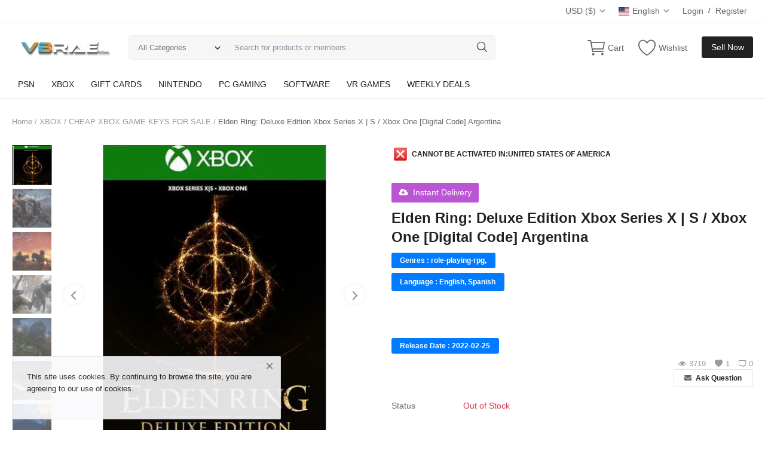

--- FILE ---
content_type: text/html; charset=UTF-8
request_url: https://vbrae.com/elden-ring-deluxe-edition-xbox-series-x-s-xbox-one-digital-code-argentina-1098
body_size: 25339
content:
<!DOCTYPE html>
<html lang="en">
<head>
    <meta charset="utf-8">
    <meta name="viewport" content="width=device-width, initial-scale=1, shrink-to-fit=no">
    <title>Elden Ring: Deluxe Edition Xbox Series X | S / Xbox One [Digital Code] Argentina | Buy cheaper at vbrae.com</title>
    <meta name="description" content="The Deluxe Edition is a great option for fans of Elden Ring who want the complete experience, including exclusive digital content."/>
    <meta name="keywords" content="Elden Ring: Deluxe Edition, Xbox Series X | S, Xbox One, VBRAE"/>
    <meta name="author" content="VBRAE.COM"/>
    <link rel="shortcut icon" type="image/png" href="https://vbrae.com/uploads/logo/logo_627b1e059e435.png"/>
    <meta property="og:locale" content="en-US"/>
    <meta property="og:site_name" content="VBRAE.COM"/>
    <meta property="og:type" content="article"/>
    <meta property="og:title" content="Elden Ring: Deluxe Edition Xbox Series X | S / Xbox One [Digital Code] Argentina | Buy cheaper at vbrae.com"/>
    <meta property="og:description" content="The Deluxe Edition is a great option for fans of Elden Ring who want the complete experience, including exclusive digital content."/>
    <meta property="og:url" content="https://vbrae.com/elden-ring-deluxe-edition-xbox-series-x-s-xbox-one-digital-code-argentina-1098"/>
    <meta property="og:image" content="https://cdn.vbrae.com/images/uploads/images/202310/014972668e442c283ae04a4dde30505d36aa0.webp"/>
    <meta property="og:image:width" content="750"/>
    <meta property="og:image:height" content="500"/>
    <meta property="article:author" content="Freaky"/>
    <meta property="fb:app_id" content="225363701980313"/>
    <meta property="article:published_time" content="2023-10-30 20:22:16"/>
    <meta property="article:modified_time" content="2023-10-30 20:22:16"/>
    <meta name="twitter:card" content="summary_large_image"/>
    <meta name="twitter:site" content="@VBRAE.COM"/>
    <meta name="twitter:creator" content="@Freaky"/>
    <meta name="twitter:title" content="Elden Ring: Deluxe Edition Xbox Series X | S / Xbox One [Digital Code] Argentina | Buy cheaper at vbrae.com"/>
    <meta name="twitter:description" content="The Deluxe Edition is a great option for fans of Elden Ring who want the complete experience, including exclusive digital content."/>
    <meta name="twitter:image" content="https://cdn.vbrae.com/images/uploads/images/202310/014972668e442c283ae04a4dde30505d36aa0.webp"/>
    <link rel="canonical" href="https://vbrae.com/elden-ring-deluxe-edition-xbox-series-x-s-xbox-one-digital-code-argentina-1098"/>
    <link rel="alternate" href="https://vbrae.com/elden-ring-deluxe-edition-xbox-series-x-s-xbox-one-digital-code-argentina-1098" hreflang="en-US"/>
    <link rel="alternate" href="https://vbrae.com/de/elden-ring-deluxe-edition-xbox-series-x-s-xbox-one-digital-code-argentina-1098" hreflang="de-DE"/>
    <link rel="alternate" href="https://vbrae.com/fr/elden-ring-deluxe-edition-xbox-series-x-s-xbox-one-digital-code-argentina-1098" hreflang="fr-FR"/>
    <link rel="alternate" href="https://vbrae.com/it/elden-ring-deluxe-edition-xbox-series-x-s-xbox-one-digital-code-argentina-1098" hreflang="it-IT"/>
    <link rel="alternate" href="https://vbrae.com/es/elden-ring-deluxe-edition-xbox-series-x-s-xbox-one-digital-code-argentina-1098" hreflang="es-ES"/>
    <link rel="stylesheet" href="https://cdn.vbrae.com/images/assets/vendor/bootstrap/css/bootstrap.min.css" />
    <!-- <link rel="stylesheet" href="https://cdn.vbrae.com/images/assets/css/plugins-2.0.css"/>
    <link rel="stylesheet" href="https://cdn.vbrae.com/images/assets/css/style-2.0.min.css"/> -->
    <link rel="preload" href="https://cdn.vbrae.com/images/assets/css/plugins-2.0.css" as="style" onload="this.onload=null;this.rel='stylesheet'">
    <link rel="stylesheet" href="https://cdn.vbrae.com/images/assets/css/style-2.0.min.css" >
    <link rel="preload" href="https://cdn.vbrae.com/images/assets/vendor/font-icons/css/mds-icons.min.css"  as="style" onload="this.onload=null;this.rel='stylesheet'"/>
    <link rel="preload" as="style" href="https://fonts.googleapis.com/css?family=Open+Sans:300,400,600,700&display=swap">
    <style>
body {font-family: "Open Sans", Helvetica, sans-serif}
    a:active,a:focus,a:hover{color:#222222}.btn-custom, .modal-newsletter .btn,.newsletter-button{background-color:#222222;border-color:#222222}.btn-block{background-color:#222222}.btn-outline{border:1px solid #222222;color:#222222}.btn-outline:hover{background-color:#222222!important}.btn-filter-products-mobile{border:1px solid #222222;background-color:#222222}.form-control:focus{border-color:#222222}.link{color:#222222!important}.link-color{color:#222222}.top-search-bar .btn-search{background-color:#222222}.nav-top .nav-top-right .nav li a:active,.nav-top .nav-top-right .nav li a:focus,.nav-top .nav-top-right .nav li a:hover{color:#222222}.nav-top .nav-top-right .nav li .btn-sell-now{background-color:#222222!important}.nav-main .navbar>.navbar-nav>.nav-item:hover .nav-link:before{background-color:#222222}.li-favorites a i{color:#222222}.product-share ul li a:hover{color:#222222}.pricing-card:after{background-color:#222222}.selected-card{-webkit-box-shadow:0 3px 0 0 #222222;box-shadow:0 3px 0 0 #222222}.selected-card .btn-pricing-button{background-color:#222222}.profile-buttons .social ul li a:hover{background-color:#222222;border-color:#222222}.btn-product-promote{background-color:#222222}.contact-social ul li a:hover{background-color:#222222;border-color:#222222}.price-slider .ui-slider-horizontal .ui-slider-handle{background:#222222}.price-slider .ui-slider-range{background:#222222}.p-social-media a:hover{color:#222222}.blog-content .blog-categories .active a{background-color:#222222}.nav-payout-accounts .active,.nav-payout-accounts .show>.nav-link{background-color:#222222!important}.pagination .active a{border:1px solid #222222!important;background-color:#222222!important}.pagination li a:active,.pagination li a:focus,.pagination li a:hover{background-color:#222222;border:1px solid #222222}.spinner>div{background-color:#222222}::selection{background:#222222!important}::-moz-selection{background:#222222!important}.cookies-warning a{color:#222222}.custom-checkbox .custom-control-input:checked~.custom-control-label::before{background-color:#222222}.custom-control-input:checked~.custom-control-label::before{border-color:#222222;background-color:#222222}.custom-control-variation .custom-control-input:checked~.custom-control-label{border-color:#222222!important}.btn-wishlist .icon-heart{color:#222222}.product-item-options .item-option .icon-heart{color:#222222}.mobile-language-options li .selected,.mobile-language-options li a:hover{color:#222222;border:1px solid #222222}.mega-menu .link-view-all, .link-add-new-shipping-option{color:#222222!important;}.mega-menu .menu-subcategories ul li .link-view-all:hover{border-color:#222222!important}.custom-select:focus{border-color:#222222}.all-help-topics a{color:#222222}</style>
<script>
    var mds_config = 
    {base_url: "https://vbrae.com/", 
    lang_base_url: "https://vbrae.com/", 
    sys_lang_id: "1", 
    thousands_separator: ".", 
    csfr_token_name: "csrf_mds_token", 
    csfr_cookie_name: "csrf_mds_token", 
    txt_all: "All", txt_no_results_found: "No Results Found!", 
    sweetalert_ok: "OK", sweetalert_cancel: "Cancel", 
    msg_accept_terms: "You have to accept the terms!", 
    cart_route: "cart", 
    slider_fade_effect: "1", 
    is_recaptcha_enabled: "true", 
    rtl: false, 
    txt_add_to_cart: "Add to Cart", 
    txt_added_to_cart: "Added to Cart", 
    txt_add_to_wishlist: "Add to wishlist", 
    txt_remove_from_wishlist: "Remove from wishlist"};
    if(mds_config.rtl==1){mds_config.rtl=true;}
    </script>        <script type="text/javascript" defer src="https://api.goaffpro.com/loader.js?shop=zjmm79g65h"></script>
<meta name="google-site-verification" content="v-6j-g1G-mkU3ql7jklpNIHul-y36676Oo0EXxVi5xk" />
<meta name="msvalidate.01" content="38DA8FFFF9D52A1C9236A51CEFEE7542" />
<script type="text/javascript">
    (function(c,l,a,r,i,t,y){
        c[a]=c[a]||function(){(c[a].q=c[a].q||[]).push(arguments)};
        t=l.createElement(r);t.async=1;t.src="https://www.clarity.ms/tag/"+i;
        y=l.getElementsByTagName(r)[0];y.parentNode.insertBefore(t,y);
    })(window, document, "clarity", "script", "sfoyjcyj7m");
</script>
<script type="application/ld+json">
[
  {
    "@context": "https://schema.org",
    "@type": "Store",
    "name": "VBRAE Games",
    "url": "https://vbrae.com",
    "logo": "https://cdn.vbrae.com/images/uploads/logo/logo_626ee8fda0b62.png",
    "description": "Get top game keys & Binance gift cards at unbeatable prices on VBRAE. Start your affordable gaming journey with our guaranteed cheap game codes now!",
    "founder": {
      "@type": "Person",
      "name": "Andreas"
    },
    "foundingDate": "2019",
    "address": {
      "@type": "PostalAddress",
      "streetAddress": "Hantverksgatan 12",
      "addressLocality": "Oskarstrom",
      "addressCountry": "SE"
    },
    "contactPoint": {
      "@type": "ContactPoint",
      "contactType": "customer support",
      "email": "info@vbrae.com"
    },
    "paymentAccepted": [
      "Visa",
      "Mastercard",
      "American Express",
      "Discover",
      "PayPal"
    ],
    "currenciesAccepted": "USD, EUR, DKK, GBP, SEK"
  }
]
</script>
        <style>
 .lic{
  width: 100%;
  word-break: break-all;
  white-space: normal;
}
                                 
    </style>
</head>

<body>
    <!-- Google Tag Manager (noscript) -->
<noscript><iframe src="https://www.googletagmanager.com/ns.html?id=GTM-5FZGQSD"
height="0" width="0" style="display:none;visibility:hidden"></iframe></noscript>
<!-- End Google Tag Manager (noscript) -->
  <style>
    @media only screen and (min-width: 600px) {
  .gsscs {
    margin-top:40px;
  }
}
    @media only screen and (min-width: 600px) {
  .gssc {
    margin-top:35px;
  }
}
  </style>
<header id="header">
    <div class="top-bar">
    <div class="container">
        <div class="row">
            <div class="col-6 col-left">
                                    <ul class="navbar-nav">
                                            </ul>
                            </div>
            <div class="col-6 col-right">
                <ul class="navbar-nav">
                                                                <li class="nav-item dropdown top-menu-dropdown">
                            <a aria-label="dropdown" href="#" onclick="event.preventDefault();" class="nav-link dropdown-toggle" data-toggle="dropdown">
                                USD&nbsp;($)&nbsp;<i class="icon-arrow-down"></i>
                            </a>
                            <form action="https://vbrae.com/set-selected-currency-post" method="post" accept-charset="utf-8">
                                                       <input type="hidden" name="csrf_mds_token" value="910501a207fd31bebfed7e09e06600ad" />
                            <ul class="dropdown-menu">
                                                                        <li>
                                            <button type="submit" name="currency" value="USD">USD&nbsp;($)</button>
                                        </li>
                                                                            <li>
                                            <button type="submit" name="currency" value="EUR">EUR&nbsp;(€)</button>
                                        </li>
                                                                            <li>
                                            <button type="submit" name="currency" value="DKK">DKK&nbsp;(kr)</button>
                                        </li>
                                                                            <li>
                                            <button type="submit" name="currency" value="GBP">GBP&nbsp;(£)</button>
                                        </li>
                                                                            <li>
                                            <button type="submit" name="currency" value="SEK">SEK&nbsp;(kr)</button>
                                        </li>
                                                                </ul>
                            </form>                        </li>
                                                                <li class="nav-item dropdown top-menu-dropdown">
                            <a aria-label="dropdown" href="#" onclick="event.preventDefault();" class="nav-link dropdown-toggle" data-toggle="dropdown">
                                <img loading="lazy" src="https://cdn.vbrae.com/images/uploads/blocks/flag_eng.jpg" class="flag" alt="language">English&nbsp;<i class="icon-arrow-down"></i>
                            </a>
                            <form action="https://vbrae.com/set-selected-currency-post" method="post" accept-charset="utf-8">
                                       <input type="hidden" name="csrf_mds_token" value="910501a207fd31bebfed7e09e06600ad" />
                            <ul class="dropdown-menu dropdown-menu-lang">
                                                                    <li>
                                        <a href="https://vbrae.com/elden-ring-deluxe-edition-xbox-series-x-s-xbox-one-digital-code-argentina-1098" class="dropdown-item selected">
                                            <img loading="lazy" src="https://cdn.vbrae.com/images/uploads/blocks/flag_eng.jpg" class="flag">English                                        </a>
                                    </li>
                                                                    <li>
                                        <a href="https://vbrae.com/de/elden-ring-deluxe-edition-xbox-series-x-s-xbox-one-digital-code-argentina-1098" class="dropdown-item ">
                                            <img loading="lazy" src="https://cdn.vbrae.com/images/uploads/blocks/flag_627249a01bc9f8-61099694-74124997.jpg" class="flag">German                                        </a>
                                    </li>
                                                                    <li>
                                        <a href="https://vbrae.com/fr/elden-ring-deluxe-edition-xbox-series-x-s-xbox-one-digital-code-argentina-1098" class="dropdown-item ">
                                            <img loading="lazy" src="https://cdn.vbrae.com/images/uploads/blocks/flag_627249edf32b48-30929415-61155793.jpg" class="flag">French                                        </a>
                                    </li>
                                                                    <li>
                                        <a href="https://vbrae.com/it/elden-ring-deluxe-edition-xbox-series-x-s-xbox-one-digital-code-argentina-1098" class="dropdown-item ">
                                            <img loading="lazy" src="https://cdn.vbrae.com/images/uploads/blocks/flag_62724b2d2e0995-45430768-22380203.jpg" class="flag">Italian                                        </a>
                                    </li>
                                                                    <li>
                                        <a href="https://vbrae.com/es/elden-ring-deluxe-edition-xbox-series-x-s-xbox-one-digital-code-argentina-1098" class="dropdown-item ">
                                            <img loading="lazy" src="https://cdn.vbrae.com/images/uploads/blocks/flag_62724c1d38e8a7-21958462-30296128.jpg" class="flag">Spanish                                        </a>
                                    </li>
                                                            </ul>
                            </form>                        </li>
                                                                <li class="nav-item">
                            <a href="#" onclick="event.preventDefault();" data-toggle="modal" data-target="#loginModal" class="nav-link">Login</a>
                            <span class="auth-sep">/</span>
                            <a href="https://vbrae.com/register" class="nav-link">Register</a>
                        </li>
                                    </ul>
            </div>
        </div>
    </div>
</div>    <div class="main-menu">
        <div class="container-fluid">
            <div class="row">
                <div class="nav-top">
                    <div class="container">
                        <div class="row align-items-center">
                            <div class="col-md-8 nav-top-left">
                                <div class="row-align-items-center">
                                    <div class="logo">
                                        <a aria-label="langauge" href="https://vbrae.com/"><img loading="lazy" src="https://cdn.vbrae.com/images/uploads/logo/logo_626ee8fda0b62.png" alt="logo"></a>
                                    </div>
                                    <div class="top-search-bar">
                                        <form action="https://vbrae.com/search" id="form_validate_search" class="form_search_main" method="get" accept-charset="utf-8">
                                        <div class="left">
                                            <div class="dropdown search-select">
                                                <button type="button" class="btn dropdown-toggle" data-toggle="dropdown">All Categories</button>
                                                <i class="icon-arrow-down search-select-caret"></i>
                                                <input type="hidden" name="search_category_input" id="input_search_category" value="all">
                                                <div class="dropdown-menu search-categories">
                                                    <a aria-label="nav dropdown" class="dropdown-item" data-value="all" href="#" onclick="event.preventDefault();">All Categories</a>
                                                                                                                <a class="dropdown-item" data-value="135" href="#" onclick="event.preventDefault();">PSN</a>
                                                                                                                    <a class="dropdown-item" data-value="134" href="#" onclick="event.preventDefault();">XBOX</a>
                                                                                                                    <a class="dropdown-item" data-value="139" href="#" onclick="event.preventDefault();">GIFT CARDS</a>
                                                                                                                    <a class="dropdown-item" data-value="146" href="#" onclick="event.preventDefault();">NINTENDO</a>
                                                                                                                    <a class="dropdown-item" data-value="158" href="#" onclick="event.preventDefault();">PC GAMING</a>
                                                                                                                    <a class="dropdown-item" data-value="168" href="#" onclick="event.preventDefault();">SOFTWARE</a>
                                                                                                                    <a class="dropdown-item" data-value="175" href="#" onclick="event.preventDefault();">VR GAMES</a>
                                                                                                                    <a class="dropdown-item" data-value="169" href="#" onclick="event.preventDefault();">WEEKLY DEALS</a>
                                                                                                        </div>
                                            </div>
                                        </div>
                                        <div class="right">
                                            <input type="text" name="search" maxlength="300" pattern=".*\S+.*" id="input_search" class="form-control input-search" value="" placeholder="Search for products or members" required autocomplete="off">
                                            <button aria-label="search" class="btn btn-default btn-search"><i class="icon-search"></i></button>
                                            <div id="response_search_results" class="search-results-ajax"></div>
                                        </div>
                                        </form>                                    </div>
                                </div>
                            </div>
                            <div class="col-md-4 nav-top-right">
                                <ul class="nav align-items-center">
                                                                    <li class="nav-item nav-item-cart li-main-nav-right">
                                            <a aria-label="login" onclick="event.preventDefault();" href="#" data-toggle="modal" data-target="#loginModal" class="nav-link">
                                                <i class="icon-cart"></i>
                                                <span class="label-nav-icon">Cart</span>
                                                                                                <span class="notification span_cart_product_count visibility-hidden">0</span>
                                            </a>
                                        </li>
                                                                                                             <li class="nav-item li-main-nav-right">
                                            <a aria-label="wishlist" href="https://vbrae.com/wishlist">
                                                <i class="icon-heart-o"></i>
                                                <span class="label-nav-icon">Wishlist</span>
                                            </a>
                                        </li>
                                                                                                                                                            <li class="nav-item m-r-0"><a onclick="event.preventDefault();" href="#" class="btn btn-md btn-custom btn-sell-now m-r-0" data-toggle="modal" data-target="#loginModal">Sell Now</a></li>
                                                                                                            </ul>
                            </div>
                        </div>
                    </div>
                </div>
                <div class="nav-main">
                        <div class="container">
        <div class="navbar navbar-light navbar-expand">
            <ul class="nav navbar-nav mega-menu">
                                                <li class="nav-item dropdown" data-category-id="135">
                                    <a id="nav_main_category_135" href="https://vbrae.com/psn" class="nav-link dropdown-toggle nav-main-category" data-id="135" data-parent-id="0" data-has-sb="1">PSN</a>
                                                                            <div id="mega_menu_content_135" class="dropdown-menu mega-menu-content">
                                            <div class="row">
                                                <div class="col-8 menu-subcategories col-category-links">
                                                    <div class="card-columns">
                                                                                                                    <div class="card">
                                                                <div class="row">
                                                                    <div class="col-12">
                                                                        <a id="nav_main_category_138" href="https://vbrae.com/psn/ps5" class="second-category nav-main-category" data-id="138" data-parent-id="135" data-has-sb="0">PS5</a>
                                                                                                                                            </div>
                                                                </div>
                                                            </div>
                                                                                                                    <div class="card">
                                                                <div class="row">
                                                                    <div class="col-12">
                                                                        <a id="nav_main_category_137" href="https://vbrae.com/psn/ps4" class="second-category nav-main-category" data-id="137" data-parent-id="135" data-has-sb="0">PS4</a>
                                                                                                                                            </div>
                                                                </div>
                                                            </div>
                                                                                                                    <div class="card">
                                                                <div class="row">
                                                                    <div class="col-12">
                                                                        <a id="nav_main_category_136" href="https://vbrae.com/psn/ps3" class="second-category nav-main-category" data-id="136" data-parent-id="135" data-has-sb="0">PS3</a>
                                                                                                                                            </div>
                                                                </div>
                                                            </div>
                                                                                                                    <div class="card">
                                                                <div class="row">
                                                                    <div class="col-12">
                                                                        <a id="nav_main_category_178" href="https://vbrae.com/psn/game-accounts-178" class="second-category nav-main-category" data-id="178" data-parent-id="135" data-has-sb="0">Game Accounts</a>
                                                                                                                                            </div>
                                                                </div>
                                                            </div>
                                                                                                            </div>
                                                </div>
                                                <div class="col-4 col-category-images">
                                                                                                    </div>
                                            </div>
                                        </div>
                                                                    </li>
                                                                <li class="nav-item dropdown" data-category-id="134">
                                    <a id="nav_main_category_134" href="https://vbrae.com/xbox" class="nav-link dropdown-toggle nav-main-category" data-id="134" data-parent-id="0" data-has-sb="1">XBOX</a>
                                                                            <div id="mega_menu_content_134" class="dropdown-menu mega-menu-content">
                                            <div class="row">
                                                <div class="col-8 menu-subcategories col-category-links">
                                                    <div class="card-columns">
                                                                                                                    <div class="card">
                                                                <div class="row">
                                                                    <div class="col-12">
                                                                        <a id="nav_main_category_141" href="https://vbrae.com/xbox/xbox-one-series-xs" class="second-category nav-main-category" data-id="141" data-parent-id="134" data-has-sb="0">CHEAP XBOX GAME KEYS FOR SALE</a>
                                                                                                                                            </div>
                                                                </div>
                                                            </div>
                                                                                                                    <div class="card">
                                                                <div class="row">
                                                                    <div class="col-12">
                                                                        <a id="nav_main_category_145" href="https://vbrae.com/xbox/xbox-series-x" class="second-category nav-main-category" data-id="145" data-parent-id="134" data-has-sb="0">Buy Xbox Series X|S Game Keys Online</a>
                                                                                                                                            </div>
                                                                </div>
                                                            </div>
                                                                                                                    <div class="card">
                                                                <div class="row">
                                                                    <div class="col-12">
                                                                        <a id="nav_main_category_156" href="https://vbrae.com/xbox/xbox-360" class="second-category nav-main-category" data-id="156" data-parent-id="134" data-has-sb="0">Xbox 360</a>
                                                                                                                                            </div>
                                                                </div>
                                                            </div>
                                                                                                                    <div class="card">
                                                                <div class="row">
                                                                    <div class="col-12">
                                                                        <a id="nav_main_category_177" href="https://vbrae.com/xbox/game-accounts" class="second-category nav-main-category" data-id="177" data-parent-id="134" data-has-sb="0">XBOX ACCOUNTS FOR SALE</a>
                                                                                                                                            </div>
                                                                </div>
                                                            </div>
                                                                                                            </div>
                                                </div>
                                                <div class="col-4 col-category-images">
                                                                                                    </div>
                                            </div>
                                        </div>
                                                                    </li>
                                                                <li class="nav-item dropdown" data-category-id="139">
                                    <a id="nav_main_category_139" href="https://vbrae.com/giftcards" class="nav-link dropdown-toggle nav-main-category" data-id="139" data-parent-id="0" data-has-sb="1">GIFT CARDS</a>
                                                                            <div id="mega_menu_content_139" class="dropdown-menu mega-menu-content">
                                            <div class="row">
                                                <div class="col-8 menu-subcategories col-category-links">
                                                    <div class="card-columns">
                                                                                                                    <div class="card">
                                                                <div class="row">
                                                                    <div class="col-12">
                                                                        <a id="nav_main_category_179" href="https://vbrae.com/giftcards/apple-gift-card" class="second-category nav-main-category" data-id="179" data-parent-id="139" data-has-sb="0">Apple Gift Card</a>
                                                                                                                                            </div>
                                                                </div>
                                                            </div>
                                                                                                                    <div class="card">
                                                                <div class="row">
                                                                    <div class="col-12">
                                                                        <a id="nav_main_category_152" href="https://vbrae.com/giftcards/google-play" class="second-category nav-main-category" data-id="152" data-parent-id="139" data-has-sb="0">Google Play</a>
                                                                                                                                            </div>
                                                                </div>
                                                            </div>
                                                                                                                    <div class="card">
                                                                <div class="row">
                                                                    <div class="col-12">
                                                                        <a id="nav_main_category_161" href="https://vbrae.com/giftcards/amazon" class="second-category nav-main-category" data-id="161" data-parent-id="139" data-has-sb="0">Amazon</a>
                                                                                                                                            </div>
                                                                </div>
                                                            </div>
                                                                                                                    <div class="card">
                                                                <div class="row">
                                                                    <div class="col-12">
                                                                        <a id="nav_main_category_192" href="https://vbrae.com/giftcards/google-adwords" class="second-category nav-main-category" data-id="192" data-parent-id="139" data-has-sb="0">Google AdWords</a>
                                                                                                                                            </div>
                                                                </div>
                                                            </div>
                                                                                                                    <div class="card">
                                                                <div class="row">
                                                                    <div class="col-12">
                                                                        <a id="nav_main_category_186" href="https://vbrae.com/giftcards/ebay" class="second-category nav-main-category" data-id="186" data-parent-id="139" data-has-sb="0">eBay</a>
                                                                                                                                            </div>
                                                                </div>
                                                            </div>
                                                                                                                    <div class="card">
                                                                <div class="row">
                                                                    <div class="col-12">
                                                                        <a id="nav_main_category_183" href="https://vbrae.com/giftcards/blizzard" class="second-category nav-main-category" data-id="183" data-parent-id="139" data-has-sb="0">Blizzard</a>
                                                                                                                                            </div>
                                                                </div>
                                                            </div>
                                                                                                                    <div class="card">
                                                                <div class="row">
                                                                    <div class="col-12">
                                                                        <a id="nav_main_category_191" href="https://vbrae.com/giftcards/discord" class="second-category nav-main-category" data-id="191" data-parent-id="139" data-has-sb="0">Discord</a>
                                                                                                                                            </div>
                                                                </div>
                                                            </div>
                                                                                                                    <div class="card">
                                                                <div class="row">
                                                                    <div class="col-12">
                                                                        <a id="nav_main_category_170" href="https://vbrae.com/giftcards/roblox" class="second-category nav-main-category" data-id="170" data-parent-id="139" data-has-sb="0">Roblox</a>
                                                                                                                                            </div>
                                                                </div>
                                                            </div>
                                                                                                                    <div class="card">
                                                                <div class="row">
                                                                    <div class="col-12">
                                                                        <a id="nav_main_category_162" href="https://vbrae.com/giftcards/steam-wallet" class="second-category nav-main-category" data-id="162" data-parent-id="139" data-has-sb="0">STEAM GIFT CARD FOR SALE</a>
                                                                                                                                            </div>
                                                                </div>
                                                            </div>
                                                                                                                    <div class="card">
                                                                <div class="row">
                                                                    <div class="col-12">
                                                                        <a id="nav_main_category_184" href="https://vbrae.com/giftcards/gucci" class="second-category nav-main-category" data-id="184" data-parent-id="139" data-has-sb="0">Gucci</a>
                                                                                                                                            </div>
                                                                </div>
                                                            </div>
                                                                                                                    <div class="card">
                                                                <div class="row">
                                                                    <div class="col-12">
                                                                        <a id="nav_main_category_171" href="https://vbrae.com/giftcards/nintendo-eshop" class="second-category nav-main-category" data-id="171" data-parent-id="139" data-has-sb="0">Nintendo Eshop</a>
                                                                                                                                            </div>
                                                                </div>
                                                            </div>
                                                                                                                    <div class="card">
                                                                <div class="row">
                                                                    <div class="col-12">
                                                                        <a id="nav_main_category_164" href="https://vbrae.com/giftcards/playstation-network" class="second-category nav-main-category" data-id="164" data-parent-id="139" data-has-sb="0">PlayStation Network</a>
                                                                                                                                            </div>
                                                                </div>
                                                            </div>
                                                                                                                    <div class="card">
                                                                <div class="row">
                                                                    <div class="col-12">
                                                                        <a id="nav_main_category_182" href="https://vbrae.com/giftcards/binance" class="second-category nav-main-category" data-id="182" data-parent-id="139" data-has-sb="0">Binance</a>
                                                                                                                                            </div>
                                                                </div>
                                                            </div>
                                                                                                                    <div class="card">
                                                                <div class="row">
                                                                    <div class="col-12">
                                                                        <a id="nav_main_category_185" href="https://vbrae.com/giftcards/netflix" class="second-category nav-main-category" data-id="185" data-parent-id="139" data-has-sb="0">Netflix</a>
                                                                                                                                            </div>
                                                                </div>
                                                            </div>
                                                                                                                    <div class="card">
                                                                <div class="row">
                                                                    <div class="col-12">
                                                                        <a id="nav_main_category_163" href="https://vbrae.com/giftcards/xbox-live-gift-cards" class="second-category nav-main-category" data-id="163" data-parent-id="139" data-has-sb="0">Xbox Live Gift Cards</a>
                                                                                                                                            </div>
                                                                </div>
                                                            </div>
                                                                                                                    <div class="card">
                                                                <div class="row">
                                                                    <div class="col-12">
                                                                        <a id="nav_main_category_165" href="https://vbrae.com/giftcards/itunes" class="second-category nav-main-category" data-id="165" data-parent-id="139" data-has-sb="0">ITUNES</a>
                                                                                                                                            </div>
                                                                </div>
                                                            </div>
                                                                                                                    <div class="card">
                                                                <div class="row">
                                                                    <div class="col-12">
                                                                        <a id="nav_main_category_180" href="https://vbrae.com/giftcards/deezer" class="second-category nav-main-category" data-id="180" data-parent-id="139" data-has-sb="0">Deezer</a>
                                                                                                                                            </div>
                                                                </div>
                                                            </div>
                                                                                                                    <div class="card">
                                                                <div class="row">
                                                                    <div class="col-12">
                                                                        <a id="nav_main_category_166" href="https://vbrae.com/giftcards/razor-gold" class="second-category nav-main-category" data-id="166" data-parent-id="139" data-has-sb="0">Razor Gold</a>
                                                                                                                                            </div>
                                                                </div>
                                                            </div>
                                                                                                                    <div class="card">
                                                                <div class="row">
                                                                    <div class="col-12">
                                                                        <a id="nav_main_category_167" href="https://vbrae.com/giftcards/fortnite-v-bucks" class="second-category nav-main-category" data-id="167" data-parent-id="139" data-has-sb="0">Fortnite V-Bucks </a>
                                                                                                                                            </div>
                                                                </div>
                                                            </div>
                                                                                                            </div>
                                                </div>
                                                <div class="col-4 col-category-images">
                                                                                                    </div>
                                            </div>
                                        </div>
                                                                    </li>
                                                                <li class="nav-item dropdown" data-category-id="146">
                                    <a id="nav_main_category_146" href="https://vbrae.com/nintendo" class="nav-link dropdown-toggle nav-main-category" data-id="146" data-parent-id="0" data-has-sb="1">NINTENDO</a>
                                                                            <div id="mega_menu_content_146" class="dropdown-menu mega-menu-content">
                                            <div class="row">
                                                <div class="col-8 menu-subcategories col-category-links">
                                                    <div class="card-columns">
                                                                                                                    <div class="card">
                                                                <div class="row">
                                                                    <div class="col-12">
                                                                        <a id="nav_main_category_154" href="https://vbrae.com/nintendo/switch" class="second-category nav-main-category" data-id="154" data-parent-id="146" data-has-sb="0">Switch</a>
                                                                                                                                            </div>
                                                                </div>
                                                            </div>
                                                                                                                    <div class="card">
                                                                <div class="row">
                                                                    <div class="col-12">
                                                                        <a id="nav_main_category_155" href="https://vbrae.com/nintendo/wiiu" class="second-category nav-main-category" data-id="155" data-parent-id="146" data-has-sb="0">WiiU</a>
                                                                                                                                            </div>
                                                                </div>
                                                            </div>
                                                                                                            </div>
                                                </div>
                                                <div class="col-4 col-category-images">
                                                                                                    </div>
                                            </div>
                                        </div>
                                                                    </li>
                                                                <li class="nav-item dropdown" data-category-id="158">
                                    <a id="nav_main_category_158" href="https://vbrae.com/pc-gaming" class="nav-link dropdown-toggle nav-main-category" data-id="158" data-parent-id="0" data-has-sb="1">PC GAMING</a>
                                                                            <div id="mega_menu_content_158" class="dropdown-menu mega-menu-content">
                                            <div class="row">
                                                <div class="col-8 menu-subcategories col-category-links">
                                                    <div class="card-columns">
                                                                                                                    <div class="card">
                                                                <div class="row">
                                                                    <div class="col-12">
                                                                        <a id="nav_main_category_147" href="https://vbrae.com/pc-gaming/steam" class="second-category nav-main-category" data-id="147" data-parent-id="158" data-has-sb="0">CHEAP STEAM KEYS</a>
                                                                                                                                            </div>
                                                                </div>
                                                            </div>
                                                                                                                    <div class="card">
                                                                <div class="row">
                                                                    <div class="col-12">
                                                                        <a id="nav_main_category_149" href="https://vbrae.com/pc-gaming/battlenet" class="second-category nav-main-category" data-id="149" data-parent-id="158" data-has-sb="0">BATTLE.NET</a>
                                                                                                                                            </div>
                                                                </div>
                                                            </div>
                                                                                                                    <div class="card">
                                                                <div class="row">
                                                                    <div class="col-12">
                                                                        <a id="nav_main_category_172" href="https://vbrae.com/pc-gaming/epic-games" class="second-category nav-main-category" data-id="172" data-parent-id="158" data-has-sb="0">EPIC GAMES</a>
                                                                                                                                            </div>
                                                                </div>
                                                            </div>
                                                                                                                    <div class="card">
                                                                <div class="row">
                                                                    <div class="col-12">
                                                                        <a id="nav_main_category_150" href="https://vbrae.com/pc-gaming/uplay" class="second-category nav-main-category" data-id="150" data-parent-id="158" data-has-sb="0">UPLAY</a>
                                                                                                                                            </div>
                                                                </div>
                                                            </div>
                                                                                                                    <div class="card">
                                                                <div class="row">
                                                                    <div class="col-12">
                                                                        <a id="nav_main_category_148" href="https://vbrae.com/pc-gaming/ea-app" class="second-category nav-main-category" data-id="148" data-parent-id="158" data-has-sb="0"> EA App</a>
                                                                                                                                            </div>
                                                                </div>
                                                            </div>
                                                                                                                    <div class="card">
                                                                <div class="row">
                                                                    <div class="col-12">
                                                                        <a id="nav_main_category_151" href="https://vbrae.com/pc-gaming/gogcom" class="second-category nav-main-category" data-id="151" data-parent-id="158" data-has-sb="0">GOG.COM</a>
                                                                                                                                            </div>
                                                                </div>
                                                            </div>
                                                                                                                    <div class="card">
                                                                <div class="row">
                                                                    <div class="col-12">
                                                                        <a id="nav_main_category_174" href="https://vbrae.com/pc-gaming/rockstar-games" class="second-category nav-main-category" data-id="174" data-parent-id="158" data-has-sb="0">ROCKSTAR GAMES</a>
                                                                                                                                            </div>
                                                                </div>
                                                            </div>
                                                                                                                    <div class="card">
                                                                <div class="row">
                                                                    <div class="col-12">
                                                                        <a id="nav_main_category_181" href="https://vbrae.com/pc-gaming/ms-store-pc-games" class="second-category nav-main-category" data-id="181" data-parent-id="158" data-has-sb="0">MS STORE PC GAMES</a>
                                                                                                                                            </div>
                                                                </div>
                                                            </div>
                                                                                                                    <div class="card">
                                                                <div class="row">
                                                                    <div class="col-12">
                                                                        <a id="nav_main_category_197" href="https://vbrae.com/pc-gaming/official-website" class="second-category nav-main-category" data-id="197" data-parent-id="158" data-has-sb="0">OFFICIAL WEBSITE</a>
                                                                                                                                            </div>
                                                                </div>
                                                            </div>
                                                                                                                    <div class="card">
                                                                <div class="row">
                                                                    <div class="col-12">
                                                                        <a id="nav_main_category_173" href="https://vbrae.com/pc-gaming/zenimax-online-eso" class="second-category nav-main-category" data-id="173" data-parent-id="158" data-has-sb="0">ZENIMAX ONLINE (ESO)</a>
                                                                                                                                            </div>
                                                                </div>
                                                            </div>
                                                                                                                    <div class="card">
                                                                <div class="row">
                                                                    <div class="col-12">
                                                                        <a id="nav_main_category_196" href="https://vbrae.com/pc-gaming/game-accounts-196" class="second-category nav-main-category" data-id="196" data-parent-id="158" data-has-sb="0">Game Accounts </a>
                                                                                                                                            </div>
                                                                </div>
                                                            </div>
                                                                                                            </div>
                                                </div>
                                                <div class="col-4 col-category-images">
                                                                                                    </div>
                                            </div>
                                        </div>
                                                                    </li>
                                                                <li class="nav-item dropdown" data-category-id="168">
                                    <a id="nav_main_category_168" href="https://vbrae.com/software" class="nav-link dropdown-toggle nav-main-category" data-id="168" data-parent-id="0" data-has-sb="0">SOFTWARE</a>
                                                                    </li>
                                                                <li class="nav-item dropdown" data-category-id="175">
                                    <a id="nav_main_category_175" href="https://vbrae.com/vr-games" class="nav-link dropdown-toggle nav-main-category" data-id="175" data-parent-id="0" data-has-sb="1">VR GAMES</a>
                                                                            <div id="mega_menu_content_175" class="dropdown-menu mega-menu-content">
                                            <div class="row">
                                                <div class="col-8 menu-subcategories col-category-links">
                                                    <div class="card-columns">
                                                                                                                    <div class="card">
                                                                <div class="row">
                                                                    <div class="col-12">
                                                                        <a id="nav_main_category_176" href="https://vbrae.com/vr-games/oculus-quest" class="second-category nav-main-category" data-id="176" data-parent-id="175" data-has-sb="0">Oculus Quest</a>
                                                                                                                                            </div>
                                                                </div>
                                                            </div>
                                                                                                                    <div class="card">
                                                                <div class="row">
                                                                    <div class="col-12">
                                                                        <a id="nav_main_category_190" href="https://vbrae.com/vr-games/meta-quest" class="second-category nav-main-category" data-id="190" data-parent-id="175" data-has-sb="0">Meta Quest</a>
                                                                                                                                            </div>
                                                                </div>
                                                            </div>
                                                                                                            </div>
                                                </div>
                                                <div class="col-4 col-category-images">
                                                                                                    </div>
                                            </div>
                                        </div>
                                                                    </li>
                                                                <li class="nav-item dropdown" data-category-id="169">
                                    <a id="nav_main_category_169" href="https://vbrae.com/weekly-deals" class="nav-link dropdown-toggle nav-main-category" data-id="169" data-parent-id="0" data-has-sb="0">WEEKLY DEALS</a>
                                                                    </li>
                                            </ul>
        </div>
    </div>
                </div>
            </div>
        </div>
    </div>

    <div class="mobile-nav-container">
        <div class="nav-mobile-header">
            <div class="container-fluid">
                <div class="row">
                    <div class="nav-mobile-header-container">
                        <div class="menu-icon">
                            <a style="color: #222 !important" aria-label="mobile nav" onclick="event.preventDefault();" href="#" class="btn-open-mobile-nav"><i class="icon-menu"></i></a>
                        </div>
                        <div class="mobile-logo">
                            <a aria-label="logo" href="https://vbrae.com/"><img loading="lazy" src="https://cdn.vbrae.com/images/uploads/logo/logo_626ee8fda0b62.png" alt="logo" class="logo"></a>
                        </div>
                        <div class="mobile-search">
                            <a href="#" onclick="event.preventDefault();" aria-label="search" class="search-icon"><i class="icon-search"></i></a>
                        </div>
                        <div class="mobile-cart">
                            <a aria-label="cart" href="https://vbrae.com/cart"><i class="icon-cart"></i>
                                                                <span class="notification span_cart_product_count">0</span>
                            </a>
                        </div>
                    </div>
                </div>
                <div class="row">
                    <div class="top-search-bar mobile-search-form ">
                        <form action="https://vbrae.com/search" id="form_validate_search_mobile" method="get" accept-charset="utf-8">
                        <div class="left">
                            <div class="dropdown search-select">
                                <button type="button" class="btn dropdown-toggle" data-toggle="dropdown">All Categories</button>
                                <i class="icon-arrow-down search-select-caret"></i>
                                <input type="hidden" name="search_category_input" id="input_search_category_mobile" value="all">
                                <div class="dropdown-menu search-categories">
                                    <a aria-label="categories" class="dropdown-item" data-value="all" href="#" onclick="event.preventDefault();">All Categories</a>
                                                                                <a aria-label="category dropdown" class="dropdown-item" data-value="135" href="#" onclick="event.preventDefault();">PSN</a>
                                                                                    <a aria-label="category dropdown" class="dropdown-item" data-value="134" href="#" onclick="event.preventDefault();">XBOX</a>
                                                                                    <a aria-label="category dropdown" class="dropdown-item" data-value="139" href="#" onclick="event.preventDefault();">GIFT CARDS</a>
                                                                                    <a aria-label="category dropdown" class="dropdown-item" data-value="146" href="#" onclick="event.preventDefault();">NINTENDO</a>
                                                                                    <a aria-label="category dropdown" class="dropdown-item" data-value="158" href="#" onclick="event.preventDefault();">PC GAMING</a>
                                                                                    <a aria-label="category dropdown" class="dropdown-item" data-value="168" href="#" onclick="event.preventDefault();">SOFTWARE</a>
                                                                                    <a aria-label="category dropdown" class="dropdown-item" data-value="175" href="#" onclick="event.preventDefault();">VR GAMES</a>
                                                                                    <a aria-label="category dropdown" class="dropdown-item" data-value="169" href="#" onclick="event.preventDefault();">WEEKLY DEALS</a>
                                                                        </div>
                            </div>
                        </div>
                        <div class="right">
                            <input type="text" id="input_search_mobile" name="search" maxlength="300" pattern=".*\S+.*" class="form-control input-search" value="" placeholder="Search" required autocomplete="off">
                            <button class="btn btn-default btn-search"><i class="icon-search"></i></button>
                            <div id="response_search_results_mobile" class="search-results-ajax"></div>
                        </div>
                        </form>                    </div>
                </div>
            </div>
        </div>
    </div>
</header>
<div id="overlay_bg" class="overlay-bg"></div>
<!--include mobile menu-->
<div id="navMobile" class="nav-mobile">
    <div class="nav-mobile-sc">
        <div class="nav-mobile-inner">
            <div class="row">
                <div class="col-sm-12 mobile-nav-buttons">
                                                <a href="#" onclick="event.preventDefault();" class="btn btn-md btn-custom btn-block close-menu-click" data-toggle="modal" data-target="#loginModal">Sell Now</a>
                                        </div>
            </div>
            <div class="row">
                <div class="col-sm-12 nav-mobile-links">
                    <div id="navbar_mobile_back_button"></div>
                    <ul id="navbar_mobile_categories" class="navbar-nav">
                                                            <li class="nav-item">
                                        <a href="#" onclick="event.preventDefault();" class="nav-link" data-id="135" data-parent-id="0">PSN<i class="icon-arrow-right"></i></a>
                                    </li>
                                                                                                <li class="nav-item">
                                        <a href="#" onclick="event.preventDefault();" class="nav-link" data-id="134" data-parent-id="0">XBOX<i class="icon-arrow-right"></i></a>
                                    </li>
                                                                                                <li class="nav-item">
                                        <a href="#" onclick="event.preventDefault();" class="nav-link" data-id="139" data-parent-id="0">GIFT CARDS<i class="icon-arrow-right"></i></a>
                                    </li>
                                                                                                <li class="nav-item">
                                        <a href="#" onclick="event.preventDefault();" class="nav-link" data-id="146" data-parent-id="0">NINTENDO<i class="icon-arrow-right"></i></a>
                                    </li>
                                                                                                <li class="nav-item">
                                        <a href="#" onclick="event.preventDefault();" class="nav-link" data-id="158" data-parent-id="0">PC GAMING<i class="icon-arrow-right"></i></a>
                                    </li>
                                                                                                <li class="nav-item">
                                        <a href="https://vbrae.com/software" class="nav-link">SOFTWARE</a>
                                    </li>
                                                                                                <li class="nav-item">
                                        <a href="#" onclick="event.preventDefault();" class="nav-link" data-id="175" data-parent-id="0">VR GAMES<i class="icon-arrow-right"></i></a>
                                    </li>
                                                                                                <li class="nav-item">
                                        <a href="https://vbrae.com/weekly-deals" class="nav-link">WEEKLY DEALS</a>
                                    </li>
                                                                                </ul>
                    <ul id="navbar_mobile_links" class="navbar-nav">
                                                    <li class="nav-item">
                                <a href="https://vbrae.com/wishlist" class="nav-link">
                                    Wishlist                                </a>
                            </li>
                        
                                                            <li class="nav-item"><a href="https://vbrae.com/contact" class="nav-link">Contact</a></li>
                                                                    <li class="nav-item"><a href="https://vbrae.com/blog" class="nav-link">Blog</a></li>
                                
                                                    <li class="nav-item"><a href="#" onclick="event.preventDefault();" data-toggle="modal" data-target="#loginModal" class="nav-link close-menu-click">Login</a></li>
                            <li class="nav-item"><a href="https://vbrae.com/register" class="nav-link">Register</a></li>
                        
                        
                                                    <li class="nav-item dropdown language-dropdown currency-dropdown currency-dropdown-mobile">
                                <a href="#" onclick="event.preventDefault();" class="nav-link dropdown-toggle" data-toggle="dropdown">
                                    USD&nbsp;($)<i class="icon-arrow-down"></i>
                                </a>
                                <form action="https://vbrae.com/set-selected-currency-post" method="post" accept-charset="utf-8">
                                                  <input type="hidden" name="csrf_mds_token" value="910501a207fd31bebfed7e09e06600ad" />
                                <ul class="dropdown-menu" style="z-index:10003;">
                                                                                <li>
                                                <button type="submit" name="currency" value="USD">USD&nbsp;($)</button>
                                            </li>
                                                                                    <li>
                                                <button type="submit" name="currency" value="EUR">EUR&nbsp;(€)</button>
                                            </li>
                                                                                    <li>
                                                <button type="submit" name="currency" value="DKK">DKK&nbsp;(kr)</button>
                                            </li>
                                                                                    <li>
                                                <button type="submit" name="currency" value="GBP">GBP&nbsp;(£)</button>
                                            </li>
                                                                                    <li>
                                                <button type="submit" name="currency" value="SEK">SEK&nbsp;(kr)</button>
                                            </li>
                                                                        </ul>
                                </form>                            </li>
                        
                                                    <li class="nav-item">
                                <a href="#" class="nav-link">
                                    Language                                </a>
                                <ul class="mobile-language-options">
                                                                            <li>
                                            <a href="https://vbrae.com/elden-ring-deluxe-edition-xbox-series-x-s-xbox-one-digital-code-argentina-1098" class="dropdown-item selected">
                                                English                                            </a>
                                        </li>
                                                                            <li>
                                            <a href="https://vbrae.com/de/elden-ring-deluxe-edition-xbox-series-x-s-xbox-one-digital-code-argentina-1098" class="dropdown-item ">
                                                German                                            </a>
                                        </li>
                                                                            <li>
                                            <a href="https://vbrae.com/fr/elden-ring-deluxe-edition-xbox-series-x-s-xbox-one-digital-code-argentina-1098" class="dropdown-item ">
                                                French                                            </a>
                                        </li>
                                                                            <li>
                                            <a href="https://vbrae.com/it/elden-ring-deluxe-edition-xbox-series-x-s-xbox-one-digital-code-argentina-1098" class="dropdown-item ">
                                                Italian                                            </a>
                                        </li>
                                                                            <li>
                                            <a href="https://vbrae.com/es/elden-ring-deluxe-edition-xbox-series-x-s-xbox-one-digital-code-argentina-1098" class="dropdown-item ">
                                                Spanish                                            </a>
                                        </li>
                                                                    </ul>
                            </li>
                                            </ul>
                </div>
            </div>
        </div>
    </div>
    <div class="nav-mobile-footer">
        
<ul>
            <li><a aria-label="facebook" href="https://www.facebook.com/V3rae/" class="facebook"><i class="icon-facebook"></i></a></li>
            <li><a aria-label="twitter" href="https://twitter.com/V3arev" class="twitter"><i class="icon-twitter"></i></a></li>
            <li><a aria-label="instagram" href="https://www.instagram.com/vbrae_com" class="instagram"><i class="icon-instagram"></i></a></li>
            <li><a aria-label="pinterest" href="https://www.pinterest.com/vbraegames" class="pinterest"><i class="icon-pinterest"></i></a></li>
            <li><a aria-label="linked in" href="https://www.linkedin.com/vbrae-games" class="linkedin"><i class="icon-linkedin"></i></a></li>
            <li><a aria-label="whatsapp" href="https://web.whatsapp.com/" class="whatsapp"><i class="icon-whatsapp"></i></a></li>
            <li><a aria-label="rss" href="https://vbrae.com/rss-feeds" class="rss"><i class="icon-rss"></i></a></li>
    </ul>
    </div>
</div><input type="hidden" class="search_type_input" name="search_type" value="product">
   <div id="modalDocumentation" class="modal fade" role="dialog">
    <div class="modal-dialog modal-md">
        <!-- Modal content-->
        <div class="modal-content">
            <div class="modal-header" style="border-bottom: 0;">
                <button type="button" class="close" data-dismiss="modal">&times;</button>
               
            </div>
            <div class="modal-body">
              <div style="text-align:center" class="lsuc">
              <h4><b>Two-factor authentication</b></h4>
                <p id="st_text" style="color:#847676;display:none">Enter the security code sent to <span id="otptext"></span><br>Available in <span class='countdown'></span></p>
                <form action="https://vbrae.com/elden-ring-deluxe-edition-xbox-series-x-s-xbox-one-digital-code-argentina-1098" id="otp_sbaw" enctype="multipart/form-data" method="post" accept-charset="utf-8">
<input type="hidden" name="csrf_mds_token" value="910501a207fd31bebfed7e09e06600ad" />                                                           
                <div id="ot_m" class="font-size-13"></div>
              <div class="form-group">
                    <input type="text" name="otp" id="inot" class="form-control form-input" placeholder="Enter code" maxlength="250" required="">
                <input type="hidden" name="t_token" id='ttoken' class="form-control form-input">
                </div>
                
              <button type="submit" class="btn btn-primary">Verify</button>&nbsp;<button type="button" id="resendot" class="btn btn-outline-secondary">Send otp</button>
              </form>              
              </div>
            </div>
        </div>
    </div>
	 </div>
  
  <div id="g_qrm" class="modal fade" role="dialog">
    <div class="modal-dialog modal-md">
        <!-- Modal content-->
        <div class="modal-content">
            <div class="modal-header" style="border-bottom: 0;">
                <button type="button" class="close" data-dismiss="modal">&times;</button>
               
            </div>
            <div class="modal-body">
              <div class="lsuc">
              <h4 style="text-align:center"><b>Google Authenticator</b></h4>
                <p id="st_text" style="color:#847676;display:none">Enter the security code sent to <span id="otptext"></span><br>Available in <span class='countdown'></span></p>
                <form action="https://vbrae.com/elden-ring-deluxe-edition-xbox-series-x-s-xbox-one-digital-code-argentina-1098" id="otp_g_qr" enctype="multipart/form-data" method="post" accept-charset="utf-8">
<input type="hidden" name="csrf_mds_token" value="910501a207fd31bebfed7e09e06600ad" />                   
                <div id="ot_g" class="font-size-13"></div>
                <div class="row">
                                    <div class="col-md-12" style="margin-bottom:10px">
                    <center>Get a Verification code from the&nbsp;<b>Google Authenticator</b>&nbsp;app</center>
                    </div>
                                    <div class="form-group col-md-12">
                  <input type="" onkeypress="return isNumber(event)" name="qr_otp" id="qr_otp" class="form-control form-input" placeholder="Enter Google Authenticator OTP">
                <input type="hidden" name="g_token" id='gtoken' class="form-control form-input">
                  <br>
                  <center><button type="submit" class="btn btn-primary">Verify</button></center>
                  </div>
                  
                </div>
              </form>              
              </div>
            </div>
        </div>
    </div>
	 </div>
  
    <!-- Login Modal -->
    <div class="modal fade" id="loginModal" role="dialog">
        <div class="modal-dialog modal-dialog-centered login-modal" role="document">
            <div class="modal-content">
                <div class="auth-box">
                    <button type="button" class="close" data-dismiss="modal"><i class="icon-close"></i></button>
                    <h4 class="title">Login</h4>
                    <!-- form start -->
                    <form id="form_login" novalidate="novalidate">
                        <div class="social-login">
                            
    <a aria-login="facebook" href="https://vbrae.com/connect-with-facebook" class="btn btn-social btn-social-facebook">
        <svg width="24" height="24" viewBox="0 0 14222 14222">
            <circle cx="7111" cy="7112" r="7111" fill="#ffffff"/>
            <path d="M9879 9168l315-2056H8222V5778c0-562 275-1111 1159-1111h897V2917s-814-139-1592-139c-1624 0-2686 984-2686 2767v1567H4194v2056h1806v4969c362 57 733 86 1111 86s749-30 1111-86V9168z" fill="#1877f2"/>
        </svg>
        <span>Connect with Facebook</span>
    </a>
    <a aria-label="google login" href="https://vbrae.com/connect-with-google" class="btn btn-social btn-social-google">
        <svg width="24" height="24" viewBox="0 0 128 128">
            <rect clip-rule="evenodd" fill="none" fill-rule="evenodd" height="128" width="128"/>
            <path clip-rule="evenodd" d="M27.585,64c0-4.157,0.69-8.143,1.923-11.881L7.938,35.648    C3.734,44.183,1.366,53.801,1.366,64c0,10.191,2.366,19.802,6.563,28.332l21.558-16.503C28.266,72.108,27.585,68.137,27.585,64" fill="#FBBC05" fill-rule="evenodd"/>
            <path clip-rule="evenodd" d="M65.457,26.182c9.031,0,17.188,3.2,23.597,8.436L107.698,16    C96.337,6.109,81.771,0,65.457,0C40.129,0,18.361,14.484,7.938,35.648l21.569,16.471C34.477,37.033,48.644,26.182,65.457,26.182" fill="#EA4335" fill-rule="evenodd"/>
            <path clip-rule="evenodd" d="M65.457,101.818c-16.812,0-30.979-10.851-35.949-25.937    L7.938,92.349C18.361,113.516,40.129,128,65.457,128c15.632,0,30.557-5.551,41.758-15.951L86.741,96.221    C80.964,99.86,73.689,101.818,65.457,101.818" fill="#34A853" fill-rule="evenodd"/>
            <path clip-rule="evenodd" d="M126.634,64c0-3.782-0.583-7.855-1.457-11.636H65.457v24.727    h34.376c-1.719,8.431-6.397,14.912-13.092,19.13l20.474,15.828C118.981,101.129,126.634,84.861,126.634,64" fill="#4285F4" fill-rule="evenodd"/>
        </svg>
        <span>Connect with Google</span>
    </a>

    <div class="form-group">
        <p class="p-social-media">Or login with email</p>
    </div>
                        </div>
                        <!-- include message block -->
                        <div id="result-login" class="font-size-13"></div>
                        <div class="form-group">
                            <input type="email" name="email" class="form-control auth-form-input" placeholder="Email Address" maxlength="255" required>
                        </div>
                        <div class="form-group">
                            <input type="password" name="password" class="form-control auth-form-input" placeholder="Password" minlength="4" maxlength="255" required>
                        </div>
                        <div class="form-group text-right">
                            <a href="https://vbrae.com/forgot-password" class="link-forgot-password">Forgot Password?</a>
                        </div>
                        <div class="form-group">
                            <button type="submit" class="btn btn-md btn-custom btn-block">Login</button>
                        </div>

                        <p class="p-social-media m-0 m-t-5">Don't have an account?&nbsp;<a href="https://vbrae.com/register" class="link">Register</a></p>
                    </form>
                    <!-- form end -->
                </div>
            </div>
        </div>
    </div>


        <style>
            .xu{
                padding:20px;
            }
            </style>
<div class="modal fade" id="country_updates" role="dialog">
        <div class="modal-dialog modal-dialog-centered" role="document">
            <div class="modal-content">
                <div class="xu">
                    <button type="button" class="close" data-dismiss="modal"><i class="icon-close"></i></button>
                    <h4 class="title"><center>Country</center></h4>
                    <!-- form start -->
                    <form action="https://vbrae.com/update-profile-post" id="form_validate" enctype="multipart/form-data" method="post" accept-charset="utf-8">
                                            <input type="hidden" name="csrf_mds_token" value="910501a207fd31bebfed7e09e06600ad" />
                    <div class="form-group">
                        <select class="form-control auth-form-input" name="country" required>
                        <option>Select</option>
                                                       <option value="1">Afghanistan</option>
                                                           <option value="2">Albania</option>
                                                           <option value="3">Algeria</option>
                                                           <option value="4">American Samoa</option>
                                                           <option value="5">Andorra</option>
                                                           <option value="6">Angola</option>
                                                           <option value="7">Anguilla</option>
                                                           <option value="8">Antarctica</option>
                                                           <option value="9">Antigua & Barbuda</option>
                                                           <option value="10">Argentina</option>
                                                           <option value="11">Armenia</option>
                                                           <option value="12">Aruba</option>
                                                           <option value="13">Australia</option>
                                                           <option value="14">Austria</option>
                                                           <option value="15">Azerbaijan</option>
                                                           <option value="16">Bahamas</option>
                                                           <option value="17">Bahrain</option>
                                                           <option value="18">Bangladesh</option>
                                                           <option value="19">Barbados</option>
                                                           <option value="20">Belarus</option>
                                                           <option value="21">Belgium</option>
                                                           <option value="22">Belize</option>
                                                           <option value="23">Benin</option>
                                                           <option value="24">Bermuda</option>
                                                           <option value="25">Bhutan</option>
                                                           <option value="26">Bolivia</option>
                                                           <option value="27">Bosnia & Herzegovina</option>
                                                           <option value="28">Botswana</option>
                                                           <option value="29">Bouvet Island</option>
                                                           <option value="30">Brazil</option>
                                                           <option value="31">British Indian Ocean Territory</option>
                                                           <option value="32">Brunei</option>
                                                           <option value="33">Bulgaria</option>
                                                           <option value="34">Burkina Faso</option>
                                                           <option value="35">Burundi</option>
                                                           <option value="36">Cambodia</option>
                                                           <option value="37">Cameroon</option>
                                                           <option value="38">Canada</option>
                                                           <option value="39">Cabo Verde</option>
                                                           <option value="40">Cayman Islands</option>
                                                           <option value="41">Central African Republic</option>
                                                           <option value="42">Chad</option>
                                                           <option value="43">Chile</option>
                                                           <option value="44">China</option>
                                                           <option value="45">Christmas Island</option>
                                                           <option value="47">Colombia</option>
                                                           <option value="48">Comoros</option>
                                                           <option value="49">Congo</option>
                                                           <option value="50">Cook Islands</option>
                                                           <option value="51">Costa Rica</option>
                                                           <option value="53">Cuba</option>
                                                           <option value="54">Cyprus</option>
                                                           <option value="55">Czechia</option>
                                                           <option value="56">Denmark</option>
                                                           <option value="57">Djibouti</option>
                                                           <option value="58">Dominica</option>
                                                           <option value="59">Dominican Republic</option>
                                                           <option value="60">Timor-Leste</option>
                                                           <option value="61">Ecuador</option>
                                                           <option value="62">Egypt</option>
                                                           <option value="63">El Salvador</option>
                                                           <option value="64">Equatorial Guinea</option>
                                                           <option value="65">Eritrea</option>
                                                           <option value="66">Estonia</option>
                                                           <option value="67">Ethiopia</option>
                                                           <option value="69">Faroe Islands</option>
                                                           <option value="70">Fiji</option>
                                                           <option value="71">Finland</option>
                                                           <option value="72">France</option>
                                                           <option value="74">French Guiana</option>
                                                           <option value="75">French Polynesia</option>
                                                           <option value="76">French Southern Territories</option>
                                                           <option value="77">Gabon</option>
                                                           <option value="78">Gambia</option>
                                                           <option value="79">Georgia</option>
                                                           <option value="80">Germany</option>
                                                           <option value="81">Ghana</option>
                                                           <option value="82">Gibraltar</option>
                                                           <option value="83">Greece</option>
                                                           <option value="84">Greenland</option>
                                                           <option value="85">Grenada</option>
                                                           <option value="86">Guadeloupe</option>
                                                           <option value="87">Guam</option>
                                                           <option value="88">Guatemala</option>
                                                           <option value="89">Guernsey</option>
                                                           <option value="90">Guinea</option>
                                                           <option value="91">Guinea-Bissau</option>
                                                           <option value="92">Guyana</option>
                                                           <option value="93">Haiti</option>
                                                           <option value="94">Heard & McDonald Islands</option>
                                                           <option value="95">Honduras</option>
                                                           <option value="96">Hong Kong</option>
                                                           <option value="97">Hungary</option>
                                                           <option value="98">Iceland</option>
                                                           <option value="99">India</option>
                                                           <option value="100">Indonesia</option>
                                                           <option value="101">Iran</option>
                                                           <option value="102">Iraq</option>
                                                           <option value="103">Ireland</option>
                                                           <option value="104">Isle of Man</option>
                                                           <option value="105">Israel</option>
                                                           <option value="106">Italy</option>
                                                           <option value="107">Côte d’Ivoire</option>
                                                           <option value="108">Jamaica</option>
                                                           <option value="109">Japan</option>
                                                           <option value="110">Jersey</option>
                                                           <option value="111">Jordan</option>
                                                           <option value="112">Kazakhstan</option>
                                                           <option value="113">Kenya</option>
                                                           <option value="114">Kiribati</option>
                                                           <option value="116">Kuwait</option>
                                                           <option value="117">Kyrgyzstan</option>
                                                           <option value="118">Laos</option>
                                                           <option value="119">Latvia</option>
                                                           <option value="120">Lebanon</option>
                                                           <option value="121">Lesotho</option>
                                                           <option value="122">Liberia</option>
                                                           <option value="123">Libya</option>
                                                           <option value="124">Liechtenstein</option>
                                                           <option value="125">Lithuania</option>
                                                           <option value="126">Luxembourg</option>
                                                           <option value="127">Macao</option>
                                                           <option value="128">North Macedonia</option>
                                                           <option value="129">Madagascar</option>
                                                           <option value="130">Malawi</option>
                                                           <option value="131">Malaysia</option>
                                                           <option value="132">Maldives</option>
                                                           <option value="133">Mali</option>
                                                           <option value="134">Malta</option>
                                                           <option value="135">Marshall Islands</option>
                                                           <option value="136">Martinique</option>
                                                           <option value="137">Mauritania</option>
                                                           <option value="138">Mauritius</option>
                                                           <option value="139">Mayotte</option>
                                                           <option value="140">Mexico</option>
                                                           <option value="141">Micronesia</option>
                                                           <option value="142">Moldova</option>
                                                           <option value="143">Monaco</option>
                                                           <option value="144">Mongolia</option>
                                                           <option value="145">Montenegro</option>
                                                           <option value="146">Montserrat</option>
                                                           <option value="147">Morocco</option>
                                                           <option value="148">Mozambique</option>
                                                           <option value="149">Myanmar</option>
                                                           <option value="150">Namibia</option>
                                                           <option value="151">Nauru</option>
                                                           <option value="152">Nepal</option>
                                                           <option value="153">Netherlands, Kingdom of the</option>
                                                           <option value="155">New Caledonia</option>
                                                           <option value="156">New Zealand</option>
                                                           <option value="157">Nicaragua</option>
                                                           <option value="158">Niger</option>
                                                           <option value="159">Nigeria</option>
                                                           <option value="160">Niue</option>
                                                           <option value="161">Norfolk Island</option>
                                                           <option value="162">Korea (North)</option>
                                                           <option value="163">Northern Mariana Islands</option>
                                                           <option value="164">Norway</option>
                                                           <option value="165">Oman</option>
                                                           <option value="166">Pakistan</option>
                                                           <option value="167">Palau</option>
                                                           <option value="168">Palestine</option>
                                                           <option value="169">Panama</option>
                                                           <option value="170">Papua New Guinea</option>
                                                           <option value="171">Paraguay</option>
                                                           <option value="172">Peru</option>
                                                           <option value="173">Philippines</option>
                                                           <option value="174">Pitcairn</option>
                                                           <option value="175">Poland</option>
                                                           <option value="176">Portugal</option>
                                                           <option value="177">Puerto Rico</option>
                                                           <option value="178">Qatar</option>
                                                           <option value="179">Reunion</option>
                                                           <option value="180">Romania</option>
                                                           <option value="181">Russia</option>
                                                           <option value="182">Rwanda</option>
                                                           <option value="183">Saint Kitts & Nevis</option>
                                                           <option value="184">Saint Lucia</option>
                                                           <option value="185">Saint Vincent & Grenadines</option>
                                                           <option value="186">Samoa</option>
                                                           <option value="187">San Marino</option>
                                                           <option value="188">Sao Tome & Principe</option>
                                                           <option value="189">Saudi Arabia</option>
                                                           <option value="190">Senegal</option>
                                                           <option value="191">Serbia</option>
                                                           <option value="192">Seychelles</option>
                                                           <option value="193">Sierra Leone</option>
                                                           <option value="194">Singapore</option>
                                                           <option value="195">Slovakia</option>
                                                           <option value="196">Slovenia</option>
                                                           <option value="197">Solomon Islands</option>
                                                           <option value="198">Somalia</option>
                                                           <option value="199">South Africa</option>
                                                           <option value="200">South Georgia and the South Sandwich Islands</option>
                                                           <option value="201">Korea (South)</option>
                                                           <option value="202">Spain</option>
                                                           <option value="203">Sri Lanka</option>
                                                           <option value="204">Saint Helena</option>
                                                           <option value="205">Saint Pierre & Miquelon</option>
                                                           <option value="206">Sudan</option>
                                                           <option value="207">Suriname</option>
                                                           <option value="208">Svalbard & Jan Mayen</option>
                                                           <option value="209">Eswatini</option>
                                                           <option value="210">Sweden</option>
                                                           <option value="211">Switzerland</option>
                                                           <option value="212">Syria</option>
                                                           <option value="213">Taiwan, Province of China</option>
                                                           <option value="214">Tajikistan</option>
                                                           <option value="215">Tanzania</option>
                                                           <option value="216">Thailand</option>
                                                           <option value="217">Togo</option>
                                                           <option value="218">Tokelau</option>
                                                           <option value="219">Tonga</option>
                                                           <option value="220">Trinidad & Tobago</option>
                                                           <option value="221">Tunisia</option>
                                                           <option value="222">Turkey</option>
                                                           <option value="223">Turkmenistan</option>
                                                           <option value="224">Turks & Caicos Islands</option>
                                                           <option value="225">Tuvalu</option>
                                                           <option value="226">Uganda</option>
                                                           <option value="227">Ukraine</option>
                                                           <option value="228">United Arab Emirates</option>
                                                           <option value="229">United Kingdom</option>
                                                           <option value="230">United States</option>
                                                           <option value="231">United States Minor Islands</option>
                                                           <option value="232">Uruguay</option>
                                                           <option value="233">Uzbekistan</option>
                                                           <option value="234">Vanuatu</option>
                                                           <option value="235">Holy See (Vatican)</option>
                                                           <option value="236">Venezuela</option>
                                                           <option value="237">Vietnam</option>
                                                           <option value="240">Wallis & Futuna</option>
                                                           <option value="241">Western Sahara</option>
                                                           <option value="242">Yemen</option>
                                                           <option value="244">Zambia</option>
                                                           <option value="245">Zimbabwe</option>
                                                           <option value="246">Åland Islands</option>
                                                           <option value="247">Bonaire, Sint Eustatius and Saba</option>
                                                           <option value="248">Cocos (Keeling) Islands</option>
                                                           <option value="249">Congo</option>
                                                           <option value="250">Croatia</option>
                                                           <option value="251">Curaçao</option>
                                                           <option value="252">Falkland Islands</option>
                                                           <option value="253">Saint Barthelemy</option>
                                                           <option value="254">Saint Martin</option>
                                                           <option value="255">Sint Maarten</option>
                                                           <option value="256">South Sudan</option>
                                                           <option value="257">Virgin Islands (UK)</option>
                                                           <option value="258">Virgin Islands (US)</option>
                              
                        </select>
                            </div>
                        <div class="form-group">
                        <button type="submit" name="submit" value="update_Country" class="btn btn-md btn-custom">Save Changes</button>
                        </div>
                    </form>
                    <!-- form end -->
                </div>
            </div>
        </div>
    </div>
<div id="menu-overlay"></div>
<script src="https://cdn.jsdelivr.net/npm/sweetalert2@10"></script>
<style>
    .videowrapper {
        float: none;
        clear: both;
        width: 100%;
        position: relative;
        padding-bottom: 56.25%;
        padding-top: 25px;
        height: 0;
    }

    .videowrapper iframe {
        position: absolute;
        top: 0;
        left: 0;
        width: 100%;
        height: 100%;
    }
.product-description #accordion .description a{
    color: #007bff;
}

.product-description #accordion .description a:hover{
    color: #3030f7ff;
}
</style>
<div id="wrapper">
    <div class="container">
        <div class="row">
            <div class="col-12">
                <nav class="nav-breadcrumb" aria-label="breadcrumb">
                    <ol class="breadcrumb breadcrumb-products">
                        <li class="breadcrumb-item"><a href="https://vbrae.com/">Home</a></li>
                                                        <li class="breadcrumb-item"><a href="https://vbrae.com/xbox">XBOX</a></li>
                                                        <li class="breadcrumb-item"><a href="https://vbrae.com/xbox/xbox-one-series-xs">CHEAP XBOX GAME KEYS FOR SALE</a></li>
                                                <li class="breadcrumb-item active">Elden Ring: Deluxe Edition Xbox Series X | S / Xbox One [Digital Code] Argentina</li>
                    </ol>
                </nav>
            </div>

            <div class="col-12">
                <div class="product-details-container ">
                    <div class="row">
                        <div class="col-12 col-sm-12 col-md-6">
                            <div id="product_slider_container">
                                

    <div class="product-slider-container">
                    <div class="left">
                <div class="product-slider-content">
                    <div id="product_thumbnails_slider" class="product-thumbnails-slider">
                                                    <div class="item">
                                <div class="item-inner">
                                    <img loading="lazy" src="[data-uri]" class="img-bg" alt="slider-bg">
                                    <img loading="lazy" src="[data-uri]" data-lazy="https://cdn.vbrae.com/images/assets/img/template-image/2668e442c283ae04a4dde30505d36aa0.webp" class="img-thumbnail" alt="">
                                </div>
                            </div>
                                                    <div class="item">
                                <div class="item-inner">
                                    <img loading="lazy" src="[data-uri]" class="img-bg" alt="slider-bg">
                                    <img loading="lazy" src="[data-uri]" data-lazy="https://cdn.vbrae.com/images/assets/img/template-image/07542.webp" class="img-thumbnail" alt="">
                                </div>
                            </div>
                                                    <div class="item">
                                <div class="item-inner">
                                    <img loading="lazy" src="[data-uri]" class="img-bg" alt="slider-bg">
                                    <img loading="lazy" src="[data-uri]" data-lazy="https://cdn.vbrae.com/images/assets/img/template-image/79792.webp" class="img-thumbnail" alt="">
                                </div>
                            </div>
                                                    <div class="item">
                                <div class="item-inner">
                                    <img loading="lazy" src="[data-uri]" class="img-bg" alt="slider-bg">
                                    <img loading="lazy" src="[data-uri]" data-lazy="https://cdn.vbrae.com/images/assets/img/template-image/30253.webp" class="img-thumbnail" alt="">
                                </div>
                            </div>
                                                    <div class="item">
                                <div class="item-inner">
                                    <img loading="lazy" src="[data-uri]" class="img-bg" alt="slider-bg">
                                    <img loading="lazy" src="[data-uri]" data-lazy="https://cdn.vbrae.com/images/assets/img/template-image/53456.webp" class="img-thumbnail" alt="">
                                </div>
                            </div>
                                                    <div class="item">
                                <div class="item-inner">
                                    <img loading="lazy" src="[data-uri]" class="img-bg" alt="slider-bg">
                                    <img loading="lazy" src="[data-uri]" data-lazy="https://cdn.vbrae.com/images/assets/img/template-image/30809.webp" class="img-thumbnail" alt="">
                                </div>
                            </div>
                                                    <div class="item">
                                <div class="item-inner">
                                    <img loading="lazy" src="[data-uri]" class="img-bg" alt="slider-bg">
                                    <img loading="lazy" src="[data-uri]" data-lazy="https://cdn.vbrae.com/images/assets/img/template-image/18436.webp" class="img-thumbnail" alt="">
                                </div>
                            </div>
                                            </div>
                                    </div>
            </div>
                <div class="right">
            <div class="product-slider-content">
                <div id="product_slider" class="product-slider gallery">
                                                <div class="item">
                                <a href="https://cdn.vbrae.com/images/assets/img/template-image/2668e442c283ae04a4dde30505d36aa0.webp" title="">
                                    <img loading="lazy" src="https://cdn.vbrae.com/images/assets/img/slider_bg.png" class="img-bg" alt="slider-bg">
                                    <img loading="lazy" src="[data-uri]" data-lazy="https://cdn.vbrae.com/images/assets/img/template-image/2668e442c283ae04a4dde30505d36aa0.webp" alt="" class="img-product-slider">
                                </a>
                            </div>
                                                    <div class="item">
                                <a href="https://cdn.vbrae.com/images/assets/img/template-image/07542.webp" title="">
                                    <img loading="lazy" src="https://cdn.vbrae.com/images/assets/img/slider_bg.png" class="img-bg" alt="slider-bg">
                                    <img loading="lazy" src="[data-uri]" data-lazy="https://cdn.vbrae.com/images/assets/img/template-image/07542.webp" alt="" class="img-product-slider">
                                </a>
                            </div>
                                                    <div class="item">
                                <a href="https://cdn.vbrae.com/images/assets/img/template-image/79792.webp" title="">
                                    <img loading="lazy" src="https://cdn.vbrae.com/images/assets/img/slider_bg.png" class="img-bg" alt="slider-bg">
                                    <img loading="lazy" src="[data-uri]" data-lazy="https://cdn.vbrae.com/images/assets/img/template-image/79792.webp" alt="" class="img-product-slider">
                                </a>
                            </div>
                                                    <div class="item">
                                <a href="https://cdn.vbrae.com/images/assets/img/template-image/30253.webp" title="">
                                    <img loading="lazy" src="https://cdn.vbrae.com/images/assets/img/slider_bg.png" class="img-bg" alt="slider-bg">
                                    <img loading="lazy" src="[data-uri]" data-lazy="https://cdn.vbrae.com/images/assets/img/template-image/30253.webp" alt="" class="img-product-slider">
                                </a>
                            </div>
                                                    <div class="item">
                                <a href="https://cdn.vbrae.com/images/assets/img/template-image/53456.webp" title="">
                                    <img loading="lazy" src="https://cdn.vbrae.com/images/assets/img/slider_bg.png" class="img-bg" alt="slider-bg">
                                    <img loading="lazy" src="[data-uri]" data-lazy="https://cdn.vbrae.com/images/assets/img/template-image/53456.webp" alt="" class="img-product-slider">
                                </a>
                            </div>
                                                    <div class="item">
                                <a href="https://cdn.vbrae.com/images/assets/img/template-image/30809.webp" title="">
                                    <img loading="lazy" src="https://cdn.vbrae.com/images/assets/img/slider_bg.png" class="img-bg" alt="slider-bg">
                                    <img loading="lazy" src="[data-uri]" data-lazy="https://cdn.vbrae.com/images/assets/img/template-image/30809.webp" alt="" class="img-product-slider">
                                </a>
                            </div>
                                                    <div class="item">
                                <a href="https://cdn.vbrae.com/images/assets/img/template-image/18436.webp" title="">
                                    <img loading="lazy" src="https://cdn.vbrae.com/images/assets/img/slider_bg.png" class="img-bg" alt="slider-bg">
                                    <img loading="lazy" src="[data-uri]" data-lazy="https://cdn.vbrae.com/images/assets/img/template-image/18436.webp" alt="" class="img-product-slider">
                                </a>
                            </div>
                                        </div>
                                    <div id="product-slider-nav" class="product-slider-nav">
                        <button class="prev"><i class="icon-arrow-left"></i></button>
                        <button class="next"><i class="icon-arrow-right"></i></button>
                    </div>
                            </div>

            <div class="row-custom text-center">
                                            </div>
        </div>
    </div>





    <style>
        .product-thumbnails-slider .slick-track {
            transform: none !important;
        }
    </style>

                            </div>
                        </div>
                        <div class="col-12 col-sm-12 col-md-6 dark-color-ash">
                            <div id="response_product_details" class="product-content-details">
                                
<style>
    .coupon:hover {
        cursor: pointer;

    }

    .coupon-container {
        width: 70%;
        padding: 10px;
        text-align: center;
        border-radius: 20px;
        border-color: #FBC12A;
        background-size: 10px;
        background-color: #FBC12A;
        cursor: pointer;
    }

    .coupon {
        margin: 20px;
        padding: 20px;
    }

    .btn-spinner-minus,
    .btn-spinner-plus {
        border: 1px solid #000 !important;
    }

    #product_quantity {
        width: 50px;
    }
    .videowrapper {
    margin-bottom: 5px !important;
}
.embed-responsive {
     position: unset !important;
    display: block;
    width: 100%;
    padding: 0;
    overflow: hidden;
}
</style>
<link rel="stylesheet" href="https://cdn.datatables.net/1.13.1/css/dataTables.bootstrap5.min.css">


            <div class="row-custom">
            <img width="30" height="30" src="https://img.icons8.com/emoji/48/cross-mark-button-emoji.png" alt="cross-mark-button-emoji" />
            <span class="" style="font-size: 12px;font-weight: 800;margin-bottom: 5px; !important;">
                CANNOT BE ACTIVATED IN:UNITED STATES OF AMERICA </span>

        </div>

<br /><br /><br />



<div class="row">
    <div class="col-12">
                                <label style="background-color: #BA55D3" class="label-instant-download"><i class="icon-download-solid"></i>Instant Delivery</label>



                    <h1 class="product-title">Elden Ring: Deluxe Edition Xbox Series X | S / Xbox One [Digital Code] Argentina</h1>
                        <label class="badge badge-primary badge-product-status">
                    Genres : role-playing-rpg,</label> <br>
                                <div>
                    <label class="badge badge-primary badge-product-status" style="text-align: left !important; white-space: normal !important;     line-height: 15px;">Language :
                        English, Spanish                    </label> <br>
                </div>
                <br>
                        <label class="badge badge-primary badge-product-status " style="margin-top:50px">Release Date : 2022-02-25</label> <br>
                                <div class="row-custom meta" style="margin-bottom:0px">
            <div class="product-details-user">
                            </div>
                            <span><i class="icon-comment"></i>0</span>
                        <span><i class="icon-heart"></i>1</span>
            <span><i class="icon-eye"></i>3719</span>

        </div>
                                        
        <div class="row-custom price">
            <div id="product_details_price_container" class="d-inline-block">
                                            </div>

                                                <button class="btn btn-contact-seller" data-toggle="modal" data-target="#loginModal"><i class="icon-envelope"></i> Ask Question</button>
                    </div>
        
                    <div class="row-custom details">
                                    <div class="item-details">
                        <div class="left">
                            <label>Status</label>
                        </div>
                        <div id="text_product_stock_status" class="right">
                            
                                                            <span class="status-in-stock text-danger"> Out of Stock</span>
                            

                        </div>
                    </div>
                                                                            </div>










        




        <!--<div class="row-custom">-->
        <!--    -->
        <!--        -->
        <!--            <span class="label-instant-download" style="font-size: 12px;font-weight: 800;margin-bottom: 5px;background-color: red !important;">-->
        <!--                Key Region: Argentina </span>-->
        <!--        -->
        <!--    -->
        <!--</div>-->
    </div>
</div>
<form action="https://vbrae.com/add-to-cart" id="form_add_cart" method="post" accept-charset="utf-8">
    <input type="hidden" name="csrf_mds_token" value="910501a207fd31bebfed7e09e06600ad" />
<input type="hidden" name="product_id" value="1098">
<!-- <div class="row">
        <div class="col-12">
            <div class="row-custom product-variations">
                <div class="row row-product-variation item-variation">
                                    </div>
            </div>
        </div>
    </div> -->

<div class="row">
    <div class="col-12">
</div>
</div>
<div class="row">
            <div class="col-12 product-add-to-cart-container">
            
                            

                    



                    <div class="button-container button-container-wishlist">
                                                    <a href="javascript:void(0)" class="btn-wishlist btn-add-remove-wishlist" data-product-id="1098" data-type="details"><i class="icon-heart-o"></i><span>Add to wishlist</span></a>
                                            </div>

        </div>
            <!-- TrustBox widget - Micro Review Count -->
    <div class="trustpilot-widget" data-locale="en-US" data-template-id="5419b6a8b0d04a076446a9ad" data-businessunit-id="5b7dc3f7f230440001dea174" data-style-height="24px" data-style-width="100%" data-theme="light">
        <a href="https://www.trustpilot.com/review/www.vbrae.com" target="_blank" rel="noopener">Trustpilot</a>
    </div>
    <!-- End TrustBox widget -->
</div>
</form>
<div class="row">
    <div class="col-md-8">
        <!-- <img class="img-fluid" src="https://vbrae.com/assets/img/coupon2.png"> -->
    </div>
</div>

<!--Include social share-->

<div class="row-custom product-share">
    <label>Share:</label>
    <ul>
        <li>
            <a href="javascript:void(0)" onclick='window.open("https://www.facebook.com/sharer/sharer.php?u=https://vbrae.com/elden-ring-deluxe-edition-xbox-series-x-s-xbox-one-digital-code-argentina-1098", "Share This Post", "width=640,height=450");return false'>
                <i class="icon-facebook"></i>
            </a>
        </li>
        <li>
        <a href="javascript:void(0)" onclick='window.open("https://twitter.com/intent/tweet?text=&url=https://vbrae.com/elden-ring-deluxe-edition-xbox-series-x-s-xbox-one-digital-code-argentina-1098&via=V3arev", "Share This Post", "width=640,height=450");return false'>
                <i class="icon-twitter"></i>
                
            </a>
        </li>
        <li>
            <a href="https://api.whatsapp.com/send?text= - https://vbrae.com/elden-ring-deluxe-edition-xbox-series-x-s-xbox-one-digital-code-argentina-1098" target="_blank">
                <i class="icon-whatsapp"></i>
            </a>
        </li>
        <li>
            <a href="javascript:void(0)" onclick='window.open("http://pinterest.com/pin/create/button/?url=https://vbrae.com/elden-ring-deluxe-edition-xbox-series-x-s-xbox-one-digital-code-argentina-1098&amp;media=https://cdn.vbrae.com/images/uploads/images/202310/014972668e442c283ae04a4dde30505d36aa0.webp", "Share This Post", "width=640,height=450");return false'>
                <i class="icon-pinterest"></i>
            </a>
        </li>
        <li>
            <a href="javascript:void(0)" onclick='window.open("http://www.linkedin.com/shareArticle?mini=true&amp;url=https://vbrae.com/elden-ring-deluxe-edition-xbox-series-x-s-xbox-one-digital-code-argentina-1098", "Share This Post", "width=640,height=450");return false'>
                <i class="icon-linkedin"></i>
            </a>
        </li>
    </ul>
</div>


<script src="https://cdn.vbrae.com/images/assets/js/jquery-3.5.1.min.js"></script>
<script>
    function paypal_cart(product_id) {
        var data = {
            "product_id": product_id,
            "is_ajax": 0,
            'vendor_id': $(document).find('.product-add-to-cart-container input[name="vendor_id"]').val(),
            'product_quantity': $(document).find('.product-add-to-cart-container input[name="product_quantity"]').val(),
        };


        data[mds_config.csfr_token_name] = $.cookie(mds_config.csfr_cookie_name);
        data["sys_lang_id"] = mds_config.sys_lang_id;
        $.ajax({
            type: "POST",
            url: mds_config.base_url + "cart_controller/add_to_cart",
            data: data,
            success: function(response) {}
        }).done(function(data) {
            location.reload();
        });
    }

    $(document).on('click', '.number-spinner_new .btn-spinner-minus', function() {
        var current_qty = parseInt($(this).closest('.number-spinner_new').find('input[name="product_quantity"]').val());
        if (current_qty > 1) {
            $(this).closest('.number-spinner_new').find('input[name="product_quantity"]').val((current_qty - 1));

        }
    });

    $(document).on('click', '.number-spinner_new .btn-spinner-plus', function() {
        var current_qty = parseInt($(this).closest('.number-spinner_new').find('input[name="product_quantity"]').val());
        var max_available = parseInt($(this).attr('data-max'));

        if (current_qty < max_available && current_qty < 9) {
            $(this).closest('.number-spinner_new').find('input[name="product_quantity"]').val((current_qty + 1));
        }else {
             if(max_available>9){
                var text_quity='Quantity Limit: 9';
             }else{
                var text_quity='Max quantity available is: ' + max_available;
                Swal.fire({
                position: 'center',
                icon: 'error',
                //title: 'Max quantity available is: ' + max_available,
                title: text_quity,
                showConfirmButton: true,
                // timer: 2500
            }); 
             }
        }
    });

    $(document).on('click', '.other_offer_add_to_cart', function() {
        // $(this).prop('disabled', true);
        // return false;
        var index = $(this).index();

        formdata = {
            'csrf_mds_token': $.cookie(mds_config.csfr_cookie_name),
            'product_id': $(this).closest('.offer').find('input[name="product_id"]').val(),
            'vendor_id': $(this).closest('.offer').find('input[name="vendor_id"]').val(),
            'product_quantity': $(this).closest('.offer').find('input[name="product_quantity"]').val(),
            'is_ajax': 1,
            'sys_lang_id': 1
        }
        $.ajax({
            url: "https://vbrae.com/add-to-cart",
            type: "post",
            data: formdata,
            beforeSend: function(e) {
                $(".other_offer_add_to_cart:eq(" + index + ")").prop('disabled', true);
            },
            success: function(e) {
                var t = JSON.parse(e);
                if (t.result == 1) {
                    setTimeout(() => {
                        $(".other_offer_add_to_cart:eq(" + index + ")").html('<i class="icon-check"></i> Added to Cart');
                        $(".span_cart_product_count").html(t.product_count);
                        $(".span_cart_product_count").removeClass("visibility-hidden");
                        $(".span_cart_product_count").addClass("visibility-visible");
                    }, 100);

                    setTimeout(() => {
                        // $(".other_offer_add_to_cart:eq("+index+")").html('<i class="icon-cart-solid"></i> BUY');
                        // $(".other_offer_add_to_cart:eq("+index+")").prop("disabled", false);
                    }, 1000);
                }
            }
        });
    });
</script>                            </div>
                        </div>
                    </div>

                </div>



                <div class="row">
                    <div class="col-12">
                        <div class="product-description post-text-responsive">
                            <ul class="nav nav-tabs nav-tabs-horizontal" role="tablist">
                                <li class="nav-item">
                                    <a class="nav-link active" id="tab_description" data-toggle="tab" href="#tab_description_content" role="tab" aria-controls="tab_description" aria-selected="true">Description</a>
                                </li>
                                                                                                                                    <li class="nav-item">
                                        <a class="nav-link" id="tab_reviews" data-toggle="tab" href="#tab_reviews_content" role="tab" aria-controls="tab_reviews" aria-selected="false">Product Reviews&nbsp;(0)</a>
                                    </li>
                                                                                                    <li class="nav-item">
                                        <a class="nav-link" id="tab_comments" data-toggle="tab" href="#tab_comments_content" role="tab" aria-controls="tab_comments" aria-selected="false">Comments&nbsp;(0)</a>
                                    </li>
                                                                                            </ul>

                            <div id="accordion" class="tab-content">
                                <div class="tab-pane fade show active" id="tab_description_content" role="tabpanel">
                                    <div class="card">
                                        <div class="card-header">
                                            <a class="card-link" data-toggle="collapse" href="#collapse_description_content">
                                                Description<i class="icon-arrow-down"></i><i class="icon-arrow-up"></i>
                                            </a>
                                        </div>
                                        <div id="collapse_description_content" class="collapse-description-content collapse show" data-parent="#accordion">
                                            <div class="description">
                                                                                                <div class="row">
                                                                                                            <div class="col-md-6">
                                                            <div class="videowrapper">
                                                                <iframe width="854" height="480" src="https://www.youtube.com/embed/l6pCyV7PnqI" gesture="media" allowfullscreen></iframe>
                                                            </div>

                                                        </div>
                                                                                                    </div>
                                                                                                <p data-sourcepos="1:1-1:65">The Deluxe Edition of Elden Ring includes the following features:</p>
<ul data-sourcepos="3:1-8:0">
<li data-sourcepos="3:1-3:34"><strong>The full game of Elden Ring.</strong></li>
<li data-sourcepos="4:1-4:95"><strong>Digital Artbook:</strong><span> </span>A digital artbook featuring concept art and illustrations from the game.</li>
<li data-sourcepos="5:1-5:71"><strong>Original Soundtrack:</strong><span> </span>A digital copy of the Elden Ring soundtrack.</li>
<li data-sourcepos="6:1-6:84"><strong>Adventure Guide:</strong><span> </span>A digital guide to the game's world, characters, and enemies.</li>
<li data-sourcepos="7:1-8:0"><strong>Bonus Gesture:</strong><span> </span>A unique gesture that can be used by the player's character.</li>
</ul>
<p data-sourcepos="9:1-9:156">In addition to these features, the Deluxe Edition is also available on all platforms and includes all of the same features as the Standard Edition, such as:</p>
<ul data-sourcepos="11:1-17:0">
<li data-sourcepos="11:1-11:71">A vast and open world to explore, filled with secrets and challenges.</li>
<li data-sourcepos="12:1-12:52">A deep and customizable character creation system.</li>
<li data-sourcepos="13:1-13:52">A variety of weapons and armor to collect and use.</li>
<li data-sourcepos="14:1-14:43">Challenging enemies and bosses to defeat.</li>
<li data-sourcepos="15:1-15:38">A rich and complex story to uncover.</li>
<li data-sourcepos="16:1-17:0">Online multiplayer and cooperative play.</li>
</ul>
<p data-sourcepos="18:1-18:130">The Deluxe Edition is a great option for fans of Elden Ring who want the complete experience, including exclusive digital content.</p>                                                <div class="row">
                                                   <!--                                                         <div class="col-md-4">
                                                            <img class="d-block w-100 h-50" src="https://vbrae.com/uploads/images/202310/4281507542.webp" alt="Second slide">
                                                        </div>
                                                                                                            <div class="col-md-4">
                                                            <img class="d-block w-100 h-50" src="https://vbrae.com/uploads/images/202310/9502379792.webp" alt="Second slide">
                                                        </div>
                                                                                                            <div class="col-md-4">
                                                            <img class="d-block w-100 h-50" src="https://vbrae.com/uploads/images/202310/0918530253.webp" alt="Second slide">
                                                        </div>
                                                                                                            <div class="col-md-4">
                                                            <img class="d-block w-100 h-50" src="https://vbrae.com/uploads/images/202310/5395353456.webp" alt="Second slide">
                                                        </div>
                                                                                                            <div class="col-md-4">
                                                            <img class="d-block w-100 h-50" src="https://vbrae.com/uploads/images/202310/7252430809.webp" alt="Second slide">
                                                        </div>
                                                                                                            <div class="col-md-4">
                                                            <img class="d-block w-100 h-50" src="https://vbrae.com/uploads/images/202310/3665018436.webp" alt="Second slide">
                                                        </div>
                                                    -->
                                                </div>
                                            </div>
                                            <div class="row-custom text-right m-b-10">
                                                                                                    <a href="javascript:void(0)" class="text-muted link-abuse-report" data-toggle="modal" data-target="#loginModal">
                                                        Report this product                                                    </a>
                                                                                            </div>
                                        </div>
                                    </div>
                                </div>
                                                                                                                                    <div class="tab-pane fade" id="tab_reviews_content" role="tabpanel">
                                        <div class="card">
                                            <div class="card-header">
                                                <a class="card-link collapsed" data-toggle="collapse" href="#collapse_reviews_content">
                                                    Reviews<i class="icon-arrow-down"></i><i class="icon-arrow-up"></i>
                                                </a>
                                            </div>
                                            <div id="collapse_reviews_content" class="collapse-description-content collapse" data-parent="#accordion">
                                                <div id="review-result">
                                                        <div class="reviews-container">
        <div class="row">
            <div class="col-12">
                <div class="review-total">
                    <label class="label-review">Reviews&nbsp;(0)</label>
                                                        </div>
                                    <p class="no-comments-found">No reviews found!</p>
                            </div>
        </div>
    </div>


<div class="modal fade" id="rateProductModal" tabindex="-1" role="dialog" aria-hidden="true">
    <div class="modal-dialog modal-dialog-centered" role="document">
        <div class="modal-content modal-custom">
            <!-- form start -->
            <form action="https://vbrae.com/add-review-post" method="post" accept-charset="utf-8">
<input type="hidden" name="csrf_mds_token" value="910501a207fd31bebfed7e09e06600ad" />                                                                                   
            <div class="modal-header">
                <h5 class="modal-title">Rate this product</h5>
                <button type="button" class="close" data-dismiss="modal">
                    <span aria-hidden="true"><i class="icon-close"></i> </span>
                </button>
            </div>
            <div class="modal-body">
                <div class="row">
                    <div class="col-12">
                        <div class="row-custom">
                            <div class="rate-product">
                                <span>Your Rating:</span>
                                <div class="rating-stars">
                                    <label class="label-star" data-star="5" for="star5"><i class="icon-star-o"></i></label>
                                    <label class="label-star" data-star="4" for="star4"><i class="icon-star-o"></i></label>
                                    <label class="label-star" data-star="3" for="star3"><i class="icon-star-o"></i></label>
                                    <label class="label-star" data-star="2" for="star2"><i class="icon-star-o"></i></label>
                                    <label class="label-star" data-star="1" for="star1"><i class="icon-star-o"></i></label>
                                </div>

                            </div>
                        </div>
                        <div class="form-group">
                            <textarea name="review" id="user_review" class="form-control form-input form-textarea" placeholder="Write a Review..." required></textarea>
                            <input type="hidden" name="rating" id="user_rating" value="1">
                            <input type="hidden" name="product_id" id="review_product_id" value="">
                             <input type="hidden" name="order_id" id="review_order_id" value="">
                             <input type="hidden" name="order_product_id" id="order_product_id" value="">
                             
                        </div>
                    </div>
                </div>
            </div>
            <div class="modal-footer">
                <button type="button" class="btn btn-md btn-red" data-dismiss="modal">Close</button>
                <button type="submit" class="btn btn-md btn-custom">Submit</button>
            </div>
            </form><!-- form end -->
        </div>
    </div>
</div>


                                                </div>
                                            </div>
                                        </div>
                                    </div>
                                                                                                    <div class="tab-pane fade" id="tab_comments_content" role="tabpanel">
                                        <div class="card">
                                            <div class="card-header">
                                                <a class="card-link collapsed" data-toggle="collapse" href="#collapse_comments_content">
                                                    Comments<i class="icon-arrow-down"></i><i class="icon-arrow-up"></i>
                                                </a>
                                            </div>
                                            <div id="collapse_comments_content" class="collapse-description-content collapse" data-parent="#accordion">
                                                <input type="hidden" value="5" id="product_comment_limit">
                                                <div class="comments-container">
                                                    <div class="row">
                                                        <div class="col-12 col-md-6">
                                                            <div id="comment-result">
    <div class="row">
        <div class="col-12">
            <div class="comments">
                <div class="row-custom row-comment-label">
                    <label class="label-comment">Comments&nbsp;(0)</label>
                </div>
                                    <p class="no-comments-found">No comments found for this product. Be the first to comment!</p>
                            </div>
        </div>
            </div>
</div>

<div class="modal fade" id="reportCommentModal" tabindex="-1" role="dialog" aria-hidden="true">
    <div class="modal-dialog modal-dialog-centered" role="document">
        <div class="modal-content modal-custom">
            <form id="form_report_comment" method="post">
                <div class="modal-header">
                    <h5 class="modal-title">Report Comment</h5>
                    <button type="button" class="close" data-dismiss="modal">
                        <span aria-hidden="true"><i class="icon-close"></i> </span>
                    </button>
                </div>
                <div class="modal-body">
                    <div class="row">
                        <div id="response_form_report_comment" class="col-12"></div>
                        <div class="col-12">
                            <input type="hidden" id="report_comment_id" name="id" value="">
                            <div class="form-group m-0">
                                <label>Description</label>
                                <textarea name="description" class="form-control form-textarea" placeholder="Briefly describe the issue you're facing" minlength="5" maxlength="10000" required></textarea>
                            </div>
                        </div>
                    </div>
                </div>
                <div class="modal-footer">
                    <button type="submit" class="btn btn-md btn-custom">Submit</button>
                </div>
            </form>
        </div>
    </div>
</div>


                                                        </div>
                                                        <div class="col-12 col-md-6">
                                                            <div class="col-comments-inner">
                                                                <div class="row">
                                                                    <div class="col-12">
                                                                        <div class="row-custom row-comment-label">
                                                                            <label class="label-comment">Add a comment</label>
                                                                        </div>
                                                                    </div>
                                                                    <div class="col-12">
                                                                        <form id="form_add_comment">
                                                                            <input type="hidden" name="product_id" value="1098">
                                                                                                                                                            <div class="form-row">
                                                                                    <div class="form-group col-md-6">
                                                                                        <input type="text" name="name" id="comment_name" class="form-control form-input" placeholder="Name">
                                                                                    </div>
                                                                                    <div class="form-group col-md-6">
                                                                                        <input type="email" name="email" id="comment_email" class="form-control form-input" placeholder="Email Address">
                                                                                    </div>
                                                                                </div>
                                                                                                                                                        <div class="form-group">
                                                                                <textarea name="comment" id="comment_text" class="form-control form-input form-textarea" placeholder="Comment"></textarea>
                                                                            </div>
                                                                            <div class="form-group"><div class="g-recaptcha" data-sitekey="6LfLe-MUAAAAABy8xSpYZA9bz9LWny8t67Cu4Zlc" data-theme="light" data-type="image" data-size="normal" ></div><script type="text/javascript" src="https://www.google.com/recaptcha/api.js?render=onload&hl=en" async defer></script> </div>                                                                            <div class="form-group">
                                                                                <button type="submit" class="btn btn-md btn-custom">Submit</button>
                                                                            </div>
                                                                        </form>
                                                                        <div id="message-comment-result" class="message-comment-result"></div>
                                                                    </div>
                                                                </div>
                                                            </div>
                                                        </div>
                                                    </div>
                                                </div>
                                            </div>
                                        </div>
                                    </div>
                                                                                            </div>

                        </div>
                    </div>
                </div>
            </div>

            <div class="col-12">
                <div class="row-custom row-bn">
                    <!--Include banner-->
                    <!--print banner-->


                </div>
            </div>
                            <div class="col-12 section section-related-products m-t-30">
                    <h3 class="title">More from&nbsp;<a href="https://vbrae.com/profile/freaky">Freaky</a></h3>
                    <div class="row row-product">
                        <!--print related posts-->
                                                        <div class="col-6 col-sm-4 col-md-3 col-mds-5 col-product">
                                    

<div class="product-item">
    <div class="row-custom product-multiple-image">
        <a href="#" aria-label="wishlist" onclick="event.preventDefault();" class="item-wishlist-button item-wishlist-enable " data-product-id="2929"></a>
        <div class="img-product-container">
                            <a href="https://vbrae.com/roots-of-yggdrasil-steam-cd-key">
                    <img loading="lazy" src="https://n7bwp3n3.twic.pics/assets/img/img_bg_product_small.webp" data-src="https://cdn.vbrae.com/images/uploads/images/202601/40739c_44972.webp" alt="Roots of Yggdrasil Steam CD Key" class="lazyload img-fluid img-product lazyload">
                                            <img loading="lazy" src="https://n7bwp3n3.twic.pics/assets/img/img_bg_product_small.webp" data-src="https://cdn.vbrae.com/images/uploads/images/202601/2843990194.webp" alt="Roots of Yggdrasil Steam CD Key" class="lazyload img-fluid img-product img-second lazyload">
                                    </a>
                        <div class="product-item-options">
                <a aria-label="remove wishlist" href="#" onclick="event.preventDefault();" class="item-option btn-add-remove-wishlist" data-toggle="tooltip" data-placement="left" data-product-id="2929" data-type="list" title="Wishlist">
                                            <i class="icon-heart-o"></i>
                                    </a>
                            </div>
                    </div>
            </div>
    <div class="row-custom item-details">
        <h3 class="product-title">
            <a href="https://vbrae.com/roots-of-yggdrasil-steam-cd-key">Roots of Yggdrasil Steam CD Key</a>
        </h3>
        <p class="product-user text-truncate">
            <!-- <a href="">
                            </a> -->
                    </p>
        <div class="product-item-rating">
            <div class="rating">
    
    <i class="icon-star-o"></i>
    <i class="icon-star-o"></i>
    <i class="icon-star-o"></i>
    <i class="icon-star-o"></i>
    <i class="icon-star-o"></i>
</div>            <span class="item-wishlist"><i class="icon-heart-o"></i>0</span>
        </div>
        <div class="item-meta">
            

<del class="discount-original-price">
<span>$</span>23.13</del>

<span class="price"><span>$</span>6.09</span>
        </div>
    </div>
</div>                                </div>
                                                        <div class="col-6 col-sm-4 col-md-3 col-mds-5 col-product">
                                    

<div class="product-item">
    <div class="row-custom product-multiple-image">
        <a href="#" aria-label="wishlist" onclick="event.preventDefault();" class="item-wishlist-button item-wishlist-enable " data-product-id="2928"></a>
        <div class="img-product-container">
                            <a href="https://vbrae.com/artis-impact-pc-steam-cd-key">
                    <img loading="lazy" src="https://n7bwp3n3.twic.pics/assets/img/img_bg_product_small.webp" data-src="https://cdn.vbrae.com/images/uploads/images/202601/13287c_19582.webp" alt="Artis Impact PC Steam CD Key" class="lazyload img-fluid img-product lazyload">
                                            <img loading="lazy" src="https://n7bwp3n3.twic.pics/assets/img/img_bg_product_small.webp" data-src="https://cdn.vbrae.com/images/uploads/images/202601/7049227654.webp" alt="Artis Impact PC Steam CD Key" class="lazyload img-fluid img-product img-second lazyload">
                                    </a>
                        <div class="product-item-options">
                <a aria-label="remove wishlist" href="#" onclick="event.preventDefault();" class="item-option btn-add-remove-wishlist" data-toggle="tooltip" data-placement="left" data-product-id="2928" data-type="list" title="Wishlist">
                                            <i class="icon-heart-o"></i>
                                    </a>
                            </div>
                    </div>
            </div>
    <div class="row-custom item-details">
        <h3 class="product-title">
            <a href="https://vbrae.com/artis-impact-pc-steam-cd-key">Artis Impact PC Steam CD Key</a>
        </h3>
        <p class="product-user text-truncate">
            <!-- <a href="">
                            </a> -->
                    </p>
        <div class="product-item-rating">
            <div class="rating">
    
    <i class="icon-star-o"></i>
    <i class="icon-star-o"></i>
    <i class="icon-star-o"></i>
    <i class="icon-star-o"></i>
    <i class="icon-star-o"></i>
</div>            <span class="item-wishlist"><i class="icon-heart-o"></i>0</span>
        </div>
        <div class="item-meta">
            

<del class="discount-original-price">
<span>$</span>21.97</del>

<span class="price"><span>$</span>10.33</span>
        </div>
    </div>
</div>                                </div>
                                                        <div class="col-6 col-sm-4 col-md-3 col-mds-5 col-product">
                                    

<div class="product-item">
    <div class="row-custom product-multiple-image">
        <a href="#" aria-label="wishlist" onclick="event.preventDefault();" class="item-wishlist-button item-wishlist-enable " data-product-id="2927"></a>
        <div class="img-product-container">
                            <a href="https://vbrae.com/mutant-football-league-2-steam-cd-key">
                    <img loading="lazy" src="https://n7bwp3n3.twic.pics/assets/img/img_bg_product_small.webp" data-src="https://cdn.vbrae.com/images/uploads/images/202601/73984c_19225.webp" alt="Mutant Football League 2 Steam CD Key" class="lazyload img-fluid img-product lazyload">
                                            <img loading="lazy" src="https://n7bwp3n3.twic.pics/assets/img/img_bg_product_small.webp" data-src="https://cdn.vbrae.com/images/uploads/images/202601/8500102268.webp" alt="Mutant Football League 2 Steam CD Key" class="lazyload img-fluid img-product img-second lazyload">
                                    </a>
                        <div class="product-item-options">
                <a aria-label="remove wishlist" href="#" onclick="event.preventDefault();" class="item-option btn-add-remove-wishlist" data-toggle="tooltip" data-placement="left" data-product-id="2927" data-type="list" title="Wishlist">
                                            <i class="icon-heart-o"></i>
                                    </a>
                            </div>
                    </div>
            </div>
    <div class="row-custom item-details">
        <h3 class="product-title">
            <a href="https://vbrae.com/mutant-football-league-2-steam-cd-key">Mutant Football League 2 Steam CD Key</a>
        </h3>
        <p class="product-user text-truncate">
            <!-- <a href="">
                            </a> -->
                    </p>
        <div class="product-item-rating">
            <div class="rating">
    
    <i class="icon-star-o"></i>
    <i class="icon-star-o"></i>
    <i class="icon-star-o"></i>
    <i class="icon-star-o"></i>
    <i class="icon-star-o"></i>
</div>            <span class="item-wishlist"><i class="icon-heart-o"></i>0</span>
        </div>
        <div class="item-meta">
            

<del class="discount-original-price">
<span>$</span>34.70</del>

<span class="price"><span>$</span>26.64</span>
        </div>
    </div>
</div>                                </div>
                                                        <div class="col-6 col-sm-4 col-md-3 col-mds-5 col-product">
                                    

<div class="product-item">
    <div class="row-custom">
        <a href="#" aria-label="wishlist" onclick="event.preventDefault();" class="item-wishlist-button item-wishlist-enable " data-product-id="2926"></a>
        <div class="img-product-container">
                            <a href="https://vbrae.com/autodesk-mudbox-2026-for-windows-1-year-license-key">
                    <img loading="lazy" src="https://n7bwp3n3.twic.pics/assets/img/img_bg_product_small.webp" data-src="https://cdn.vbrae.com/images/uploads/images/202601/02000aeffbd296a8617a66778fa0bbd743992.webp" alt="Autodesk Mudbox 2026 For Windows 1 Year License Key" class="lazyload img-fluid img-product lazyload">
                                    </a>
                        <div class="product-item-options">
                <a aria-label="remove wishlist" href="#" onclick="event.preventDefault();" class="item-option btn-add-remove-wishlist" data-toggle="tooltip" data-placement="left" data-product-id="2926" data-type="list" title="Wishlist">
                                            <i class="icon-heart-o"></i>
                                    </a>
                            </div>
                    </div>
            </div>
    <div class="row-custom item-details">
        <h3 class="product-title">
            <a href="https://vbrae.com/autodesk-mudbox-2026-for-windows-1-year-license-key">Autodesk Mudbox 2026 For Windows 1 Year License Key</a>
        </h3>
        <p class="product-user text-truncate">
            <!-- <a href="">
                            </a> -->
                    </p>
        <div class="product-item-rating">
            <div class="rating">
    
    <i class="icon-star-o"></i>
    <i class="icon-star-o"></i>
    <i class="icon-star-o"></i>
    <i class="icon-star-o"></i>
    <i class="icon-star-o"></i>
</div>            <span class="item-wishlist"><i class="icon-heart-o"></i>0</span>
        </div>
        <div class="item-meta">
            

<del class="discount-original-price">
<span>$</span>109.92</del>

<span class="price"><span class="text-danger">Out of Stock</span></span>
        </div>
    </div>
</div>                                </div>
                                                        <div class="col-6 col-sm-4 col-md-3 col-mds-5 col-product">
                                    

<div class="product-item">
    <div class="row-custom">
        <a href="#" aria-label="wishlist" onclick="event.preventDefault();" class="item-wishlist-button item-wishlist-enable " data-product-id="2925"></a>
        <div class="img-product-container">
                            <a href="https://vbrae.com/photoline-25-key-lifetime-2-devices">
                    <img loading="lazy" src="https://n7bwp3n3.twic.pics/assets/img/img_bg_product_small.webp" data-src="https://cdn.vbrae.com/images/uploads/images/202601/0383428ec210b8e51eba7ecf39ab9dd7a74f1.webp" alt="PhotoLine 25 Key (Lifetime / 2 Devices)" class="lazyload img-fluid img-product lazyload">
                                    </a>
                        <div class="product-item-options">
                <a aria-label="remove wishlist" href="#" onclick="event.preventDefault();" class="item-option btn-add-remove-wishlist" data-toggle="tooltip" data-placement="left" data-product-id="2925" data-type="list" title="Wishlist">
                                            <i class="icon-heart-o"></i>
                                    </a>
                            </div>
                    </div>
            </div>
    <div class="row-custom item-details">
        <h3 class="product-title">
            <a href="https://vbrae.com/photoline-25-key-lifetime-2-devices">PhotoLine 25 Key (Lifetime / 2 Devices)</a>
        </h3>
        <p class="product-user text-truncate">
            <!-- <a href="">
                            </a> -->
                    </p>
        <div class="product-item-rating">
            <div class="rating">
    
    <i class="icon-star-o"></i>
    <i class="icon-star-o"></i>
    <i class="icon-star-o"></i>
    <i class="icon-star-o"></i>
    <i class="icon-star-o"></i>
</div>            <span class="item-wishlist"><i class="icon-heart-o"></i>0</span>
        </div>
        <div class="item-meta">
            

<del class="discount-original-price">
<span>$</span>80.99</del>

<span class="price"><span>$</span>5.17</span>
        </div>
    </div>
</div>                                </div>
                                            </div>
                                            <div class="row-custom text-center">
                            <a href="https://vbrae.com/profile/freaky" class="link-see-more"><span>View All&nbsp;</span><i class="icon-arrow-right"></i></a>
                        </div>
                                    </div>
            
                            <div class="col-12 section section-related-products">
                    <h3 class="title">You May Also Like</h3>
                    <div class="row row-product">
                        <!--print related posts-->
                                                    <div class="col-6 col-sm-4 col-md-3 col-mds-5 col-product">
                                

<div class="product-item">
    <div class="row-custom product-multiple-image">
        <a href="#" aria-label="wishlist" onclick="event.preventDefault();" class="item-wishlist-button item-wishlist-enable " data-product-id="1256"></a>
        <div class="img-product-container">
                            <a href="https://vbrae.com/hades-xbox-series-x-s-xbox-one-pc-digital-code-argentina-1256">
                    <img loading="lazy" src="https://n7bwp3n3.twic.pics/assets/img/img_bg_product_small.webp" data-src="https://cdn.vbrae.com/images/uploads/images/202401/06287b21fd30e5786e507b4f71559bc9415df.webp" alt="Hades Xbox Series X | S / Xbox One / PC [Digital Code] Argentina" class="lazyload img-fluid img-product lazyload">
                                            <img loading="lazy" src="https://n7bwp3n3.twic.pics/assets/img/img_bg_product_small.webp" data-src="https://cdn.vbrae.com/images/uploads/images/202401/8073897840.webp" alt="Hades Xbox Series X | S / Xbox One / PC [Digital Code] Argentina" class="lazyload img-fluid img-product img-second lazyload">
                                    </a>
                        <div class="product-item-options">
                <a aria-label="remove wishlist" href="#" onclick="event.preventDefault();" class="item-option btn-add-remove-wishlist" data-toggle="tooltip" data-placement="left" data-product-id="1256" data-type="list" title="Wishlist">
                                            <i class="icon-heart-o"></i>
                                    </a>
                            </div>
                    </div>
            </div>
    <div class="row-custom item-details">
        <h3 class="product-title">
            <a href="https://vbrae.com/hades-xbox-series-x-s-xbox-one-pc-digital-code-argentina-1256">Hades Xbox Series X | S / Xbox One / PC [Digital Code] Argentina</a>
        </h3>
        <p class="product-user text-truncate">
            <!-- <a href="">
                            </a> -->
                    </p>
        <div class="product-item-rating">
            <div class="rating">
    
    <i class="icon-star"></i>
    <i class="icon-star"></i>
    <i class="icon-star"></i>
    <i class="icon-star"></i>
    <i class="icon-star"></i>
</div>            <span class="item-wishlist"><i class="icon-heart-o"></i>0</span>
        </div>
        <div class="item-meta">
            

<del class="discount-original-price">
<span>$</span>24.99</del>

<span class="price"><span class="text-danger">Out of Stock</span></span>
        </div>
    </div>
</div>                            </div>
                                                    <div class="col-6 col-sm-4 col-md-3 col-mds-5 col-product">
                                

<div class="product-item">
    <div class="row-custom product-multiple-image">
        <a href="#" aria-label="wishlist" onclick="event.preventDefault();" class="item-wishlist-button item-wishlist-enable " data-product-id="991"></a>
        <div class="img-product-container">
                            <a href="https://vbrae.com/the-beast-inside-xbox-series-x-s-xbox-one-digital-code-argentina-991">
                    <img loading="lazy" src="https://n7bwp3n3.twic.pics/assets/img/img_bg_product_small.webp" data-src="https://cdn.vbrae.com/images/uploads/images/202309/458505166af51d42befa7be6ba9312bfe8f78.webp" alt="The Beast Inside Xbox Series X | S / Xbox One [Digital Code] Argentina" class="lazyload img-fluid img-product lazyload">
                                            <img loading="lazy" src="https://n7bwp3n3.twic.pics/assets/img/img_bg_product_small.webp" data-src="https://cdn.vbrae.com/images/uploads/images/202309/1354699375.webp" alt="The Beast Inside Xbox Series X | S / Xbox One [Digital Code] Argentina" class="lazyload img-fluid img-product img-second lazyload">
                                    </a>
                        <div class="product-item-options">
                <a aria-label="remove wishlist" href="#" onclick="event.preventDefault();" class="item-option btn-add-remove-wishlist" data-toggle="tooltip" data-placement="left" data-product-id="991" data-type="list" title="Wishlist">
                                            <i class="icon-heart-o"></i>
                                    </a>
                            </div>
                    </div>
            </div>
    <div class="row-custom item-details">
        <h3 class="product-title">
            <a href="https://vbrae.com/the-beast-inside-xbox-series-x-s-xbox-one-digital-code-argentina-991">The Beast Inside Xbox Series X | S / Xbox One [Digital Code] Argentina</a>
        </h3>
        <p class="product-user text-truncate">
            <!-- <a href="">
                            </a> -->
                    </p>
        <div class="product-item-rating">
            <div class="rating">
    
    <i class="icon-star-o"></i>
    <i class="icon-star-o"></i>
    <i class="icon-star-o"></i>
    <i class="icon-star-o"></i>
    <i class="icon-star-o"></i>
</div>            <span class="item-wishlist"><i class="icon-heart-o"></i>0</span>
        </div>
        <div class="item-meta">
            

<del class="discount-original-price">
<span>$</span>24.99</del>

<span class="price"><span class="text-danger">Out of Stock</span></span>
        </div>
    </div>
</div>                            </div>
                                                    <div class="col-6 col-sm-4 col-md-3 col-mds-5 col-product">
                                

<div class="product-item">
    <div class="row-custom">
        <a href="#" aria-label="wishlist" onclick="event.preventDefault();" class="item-wishlist-button item-wishlist-enable " data-product-id="2302"></a>
        <div class="img-product-container">
                            <a href="https://vbrae.com/ride-4-ar-xbox-one-xbox-series-xs-cd-key">
                    <img loading="lazy" src="https://n7bwp3n3.twic.pics/assets/img/img_bg_product_small.webp" data-src="https://cdn.vbrae.com/images/uploads/images/202505/img_x300_6829a8d603f090-60041579-62783391.webp" alt="Ride 4 XBOX One /  Xbox Series X|S CD Key Argentina" class="lazyload img-fluid img-product lazyload">
                                    </a>
                        <div class="product-item-options">
                <a aria-label="remove wishlist" href="#" onclick="event.preventDefault();" class="item-option btn-add-remove-wishlist" data-toggle="tooltip" data-placement="left" data-product-id="2302" data-type="list" title="Wishlist">
                                            <i class="icon-heart-o"></i>
                                    </a>
                            </div>
                    </div>
            </div>
    <div class="row-custom item-details">
        <h3 class="product-title">
            <a href="https://vbrae.com/ride-4-ar-xbox-one-xbox-series-xs-cd-key">Ride 4 XBOX One /  Xbox Series X|S CD Key Argentina</a>
        </h3>
        <p class="product-user text-truncate">
            <!-- <a href="">
                            </a> -->
                    </p>
        <div class="product-item-rating">
            <div class="rating">
    
    <i class="icon-star-o"></i>
    <i class="icon-star-o"></i>
    <i class="icon-star-o"></i>
    <i class="icon-star-o"></i>
    <i class="icon-star-o"></i>
</div>            <span class="item-wishlist"><i class="icon-heart-o"></i>0</span>
        </div>
        <div class="item-meta">
            

<del class="discount-original-price">
<span>$</span>57.84</del>

<span class="price"><span>$</span>27.25</span>
        </div>
    </div>
</div>                            </div>
                                                    <div class="col-6 col-sm-4 col-md-3 col-mds-5 col-product">
                                

<div class="product-item">
    <div class="row-custom">
        <a href="#" aria-label="wishlist" onclick="event.preventDefault();" class="item-wishlist-button item-wishlist-enable " data-product-id="544"></a>
        <div class="img-product-container">
                            <a href="https://vbrae.com/fifa-23-xbox-one-digital-code-global-544">
                    <img loading="lazy" src="https://n7bwp3n3.twic.pics/assets/img/img_bg_product_small.webp" data-src="https://cdn.vbrae.com/images/uploads/images/202303/img_x300_641a6160d32ae0-34029760-74489384.jpg" alt="FIFA 23 Xbox One [Digital Code] GLOBAL" class="lazyload img-fluid img-product lazyload">
                                    </a>
                        <div class="product-item-options">
                <a aria-label="remove wishlist" href="#" onclick="event.preventDefault();" class="item-option btn-add-remove-wishlist" data-toggle="tooltip" data-placement="left" data-product-id="544" data-type="list" title="Wishlist">
                                            <i class="icon-heart-o"></i>
                                    </a>
                            </div>
                    </div>
            </div>
    <div class="row-custom item-details">
        <h3 class="product-title">
            <a href="https://vbrae.com/fifa-23-xbox-one-digital-code-global-544">FIFA 23 Xbox One [Digital Code] GLOBAL</a>
        </h3>
        <p class="product-user text-truncate">
            <!-- <a href="">
                            </a> -->
                    </p>
        <div class="product-item-rating">
            <div class="rating">
    
    <i class="icon-star"></i>
    <i class="icon-star"></i>
    <i class="icon-star"></i>
    <i class="icon-star"></i>
    <i class="icon-star"></i>
</div>            <span class="item-wishlist"><i class="icon-heart-o"></i>0</span>
        </div>
        <div class="item-meta">
            

<del class="discount-original-price">
<span>$</span>59.99</del>

<span class="price"><span class="text-danger">Out of Stock</span></span>
        </div>
    </div>
</div>                            </div>
                                                    <div class="col-6 col-sm-4 col-md-3 col-mds-5 col-product">
                                

<div class="product-item">
    <div class="row-custom product-multiple-image">
        <a href="#" aria-label="wishlist" onclick="event.preventDefault();" class="item-wishlist-button item-wishlist-enable " data-product-id="1011"></a>
        <div class="img-product-container">
                            <a href="https://vbrae.com/elex-ii-xbox-series-x-s-xbox-one-digital-code-argentina-1011">
                    <img loading="lazy" src="https://n7bwp3n3.twic.pics/assets/img/img_bg_product_small.webp" data-src="https://cdn.vbrae.com/images/uploads/images/202310/66908b963b9e6959e399c8e7dcba0dcab16dc.webp" alt="Elex II Xbox Series X | S / Xbox One [Digital Code] Argentina" class="lazyload img-fluid img-product lazyload">
                                            <img loading="lazy" src="https://n7bwp3n3.twic.pics/assets/img/img_bg_product_small.webp" data-src="https://cdn.vbrae.com/images/uploads/images/202310/6237462783.webp" alt="Elex II Xbox Series X | S / Xbox One [Digital Code] Argentina" class="lazyload img-fluid img-product img-second lazyload">
                                    </a>
                        <div class="product-item-options">
                <a aria-label="remove wishlist" href="#" onclick="event.preventDefault();" class="item-option btn-add-remove-wishlist" data-toggle="tooltip" data-placement="left" data-product-id="1011" data-type="list" title="Wishlist">
                                            <i class="icon-heart-o"></i>
                                    </a>
                            </div>
                    </div>
            </div>
    <div class="row-custom item-details">
        <h3 class="product-title">
            <a href="https://vbrae.com/elex-ii-xbox-series-x-s-xbox-one-digital-code-argentina-1011">Elex II Xbox Series X | S / Xbox One [Digital Code] Argentina</a>
        </h3>
        <p class="product-user text-truncate">
            <!-- <a href="">
                            </a> -->
                    </p>
        <div class="product-item-rating">
            <div class="rating">
    
    <i class="icon-star-o"></i>
    <i class="icon-star-o"></i>
    <i class="icon-star-o"></i>
    <i class="icon-star-o"></i>
    <i class="icon-star-o"></i>
</div>            <span class="item-wishlist"><i class="icon-heart-o"></i>0</span>
        </div>
        <div class="item-meta">
            

<del class="discount-original-price">
<span>$</span>59.99</del>

<span class="price"><span class="text-danger">Out of Stock</span></span>
        </div>
    </div>
</div>                            </div>
                                            </div>
                </div>
            
            <div class="col-12">
                <div class="row-custom row-bn">
                    <!--Include banner-->
                    <!--print banner-->


                </div>
            </div>
        </div>
    </div>
</div>


<div class="modal fade" id="messageModal" tabindex="-1" role="dialog">

    <div class="modal-dialog modal-dialog-centered modal-send-message" role="document">
        <div class="modal-content">
            <!-- form start -->
            <form id="form_send_message" novalidate="novalidate">
                <input type="hidden" name="receiver_id" id="message_receiver_id" value="17016">
                <input type="hidden" id="message_send_em" value="1">

                <div class="modal-header">
                    <h4 class="title">Send Message</h4>
                    <button type="button" class="close" data-dismiss="modal"><i class="icon-close"></i></button>
                </div>
                <!-- Modal body -->
                <div class="modal-body">
                    <div class="row">
                        <div class="col-12">
                            <div id="send-message-result"></div>
                            <div class="form-group">
                                <div class="row">
                                    <div class="col-12">
                                        <div class="user-contact-modal">
                                            <div class="left">
                                                <a href=""><img loading="lazy" src="https://cdn.vbrae.com/images/assets/img/user.png" alt="socratesdz@yahoo.com"></a>
                                            </div>
                                            <div class="right">
                                                <strong><a href=""><span class="__cf_email__" data-cfemail="2d5e424e5f4c59485e49576d544c454242034e4240">[email&#160;protected]</span></a></strong>
                                                                                            </div>
                                        </div>
                                    </div>
                                </div>
                            </div>
                            <div class="form-group">
                                <label class="control-label">Subject</label>
                                <input type="text" name="subject" id="message_subject" value="Elden Ring: Deluxe Edition Xbox Series X | S / Xbox One [Digital Code] Argentina" class="form-control form-input" placeholder="Subject" required>
                            </div>
                            <div class="form-group m-b-sm-0">
                                <label class="control-label">Message</label>
                                <textarea name="message" id="message_text" class="form-control form-textarea" placeholder="Write a message..." required></textarea>
                            </div>
                        </div>
                    </div>
                </div>
                <!-- Modal footer -->
                <div class="modal-footer">
                    <button type="submit" class="btn btn-md btn-custom"><i class="icon-send"></i>&nbsp;Send</button>
                </div>
            </form>
            <!-- form end -->
        </div>
    </div>
</div>



<script data-cfasync="false" src="/cdn-cgi/scripts/5c5dd728/cloudflare-static/email-decode.min.js"></script><script>
    // $(document).find('.btn-contact-seller').on('click', function (e) {
    // var seller_slug = $(this).attr('data-seller-slug');

    // $.ajax({
    //     url:"https://vbrae.com/Profile_controller/get_user_by_slug/"+seller_slug,
    //     type: 'GET',
    //     dataType: "json",
    //     processData: false,
    //     contentType: false,
    //     success: function( response ) {
    //         if(response.user){
    //             console.log(response.user);
    //             $('#messageModal #form_send_message #message_receiver_id').val(response.user.id);
    //             $('#messageModal #form_send_message #message_send_em').val(response.user.send_email_new_message);

    //         }else{
    //             setTimeout(() => {
    //                 $(document).find('#messageModal').modal('toggle');
    //             }, 500);


    //             Swal.fire({
    //                 position: 'center',
    //                 icon: 'error',
    //                 title: 'Seller is not available.',
    //                 showConfirmButton: true
    //                 // timer: 2500
    //             });
    //         }
    //     }
    // });
    // })
</script>
<footer id="footer">
    <section class="dark-color-footer cst-pt mb-0">
    <div class="container">
        <div class="row">
            <div class="col-12">
                <div class="footer-top">
                    <div class="row">
                        <div class="col-12 col-md-3 footer-widget">
                            <div class="row-custom">
                                <div class="footer-logo">
                                    <a aria-label="logo" href="https://vbrae.com/"><img loading="lazy" src="https://cdn.vbrae.com/images/uploads/logo/logo_626ee8fda0b62.png" alt="logo"></a>
                                </div>
                            </div>
                            <div class="row-custom">
                                <div class="footer-about">
                                    <h2 data-sourcepos="1:1-1:56" class="">Welcome to VBRAE: Your Affordable Gaming Destination!</h2>
<p data-sourcepos="3:1-3:221"><strong>VBRAE</strong><span> is your go-to place for cheap game keys and incredible gaming deals.</span><span> We offer a wide range of digital game codes for popular titles across various platforms,</span><span> including Steam,</span><span> Origin,</span><span> Epic Games Store,</span><span> and more.</span></p>
<p data-sourcepos="13:1-13:121"><strong>Ready to start gaming on a budget?</strong><span> Browse our extensive catalog and find your next gaming adventure with us!</span></p>
<p data-sourcepos="13:1-13:121"><span></span></p>                                </div>
                            </div>
                        </div>
                        <div class="col-12 col-md-3 footer-widget">
                            <div class="nav-footer">
                                <div class="row-custom">
                                    <h4 class="footer-title">Quick Links</h4>
                                </div>
                                <div class="row-custom">
                                    <ul>
                                        <li><a aria-label="lang" href="https://vbrae.com/">Home</a></li>
                                                                                            <li><a href="https://vbrae.com/contact">Contact</a></li>
                                                                                                    <li><a href="https://vbrae.com/blog">Blog</a></li>
                                                                                                    <li><a href="https://vbrae.com/shops">Shops</a></li>
                                                                                                    <li><a href="https://vbrae.com/coupon-partner">Coupon Partner</a></li>
                                                                                        <li><a href="https://vbrae.com/help-center">Help Center</a></li>
                                    </ul>
                                </div>
                            </div>
                        </div>
                        <div class="col-12 col-md-3 footer-widget">
                            <div class="nav-footer">
                                <div class="row-custom">
                                    <h4 class="footer-title">Information</h4>
                                </div>
                                <div class="row-custom">
                                    <ul>
                                                                                            <li><a href="https://vbrae.com/about-us">About Us</a></li>
                                                                                                    <li><a href="https://vbrae.com/privacy-policy">privacy policy</a></li>
                                                                                                    <li><a href="https://vbrae.com/why-do-customers-loves-us">Why do customers loves us?</a></li>
                                                                                                    <li><a href="https://vbrae.com/how-to-redeem-region-locked-codes">Redeem Argentina and Turkey Games</a></li>
                                                                                                    <li><a href="https://vbrae.com/terms-conditions">Terms &amp; Conditions</a></li>
                                                                                                    <li><a href="https://vbrae.com/sell-on-vbrae">How to sell</a></li>
                                                                                                    <li><a href="https://vbrae.com/refund-policy">Refund Policy</a></li>
                                                                                        <li><a href="https://vbrae.goaffpro.com" target="_blank">How to become an affiliate?</a></li>
                                                                                                                                                                                                                                                                                                                                                                                                                            </ul>
                                </div>
                            </div>
                        </div>
                        <div class="col-12 col-md-3 footer-widget">
                            <div class="row">
                                <div class="col-12">
                                    <h4 class="footer-title">Follow Us</h4>
                                    <div class="footer-social-links">
                                        <!--include social links-->
                                        
<ul>
            <li><a aria-label="facebook" href="https://www.facebook.com/V3rae/" class="facebook"><i class="icon-facebook"></i></a></li>
            <li><a aria-label="twitter" href="https://twitter.com/V3arev" class="twitter"><i class="icon-twitter"></i></a></li>
            <li><a aria-label="instagram" href="https://www.instagram.com/vbrae_com" class="instagram"><i class="icon-instagram"></i></a></li>
            <li><a aria-label="pinterest" href="https://www.pinterest.com/vbraegames" class="pinterest"><i class="icon-pinterest"></i></a></li>
            <li><a aria-label="linked in" href="https://www.linkedin.com/vbrae-games" class="linkedin"><i class="icon-linkedin"></i></a></li>
            <li><a aria-label="whatsapp" href="https://web.whatsapp.com/" class="whatsapp"><i class="icon-whatsapp"></i></a></li>
            <li><a aria-label="rss" href="https://vbrae.com/rss-feeds" class="rss"><i class="icon-rss"></i></a></li>
    </ul>
                                    </div>
                                </div>
                            </div>
                                 <br>
                   <!-- dark mode here -->
                                                            <div class="row">
                                    <div class="col-12">
                                        <div class="newsletter">
                                            <div class="widget-newsletter">
                                                <h4 class="footer-title">Newsletter</h4>
                                                <form id="form_newsletter_footer" class="form-newsletter">
                                                    <div class="newsletter">
                                                        <input type="email" name="email" class="newsletter-input" maxlength="199" placeholder="Enter your email" required>
                                                        <button type="submit" name="submit" value="form" class="newsletter-button">Subscribe</button>
                                                    </div>
                                                    <input type="text" name="url">
                                                    <div id="form_newsletter_response"></div>
                                                </form>
                                            </div>
                                        </div>
                                    </div>
                                </div>
                                                    </div>
                    </div>
                </div>
            </div>
        </div>
    </div>
    </section>
    <div class="container-fluid">
        <div class="row">
            <div class="footer-bottom">
                <div class="container">
                    <div class="copyright">
                        Copyright 2018-2026 VBRAE.COM - All Rights Reserved. Vbrae Games, Hantverksgatan 12, Oskarstrom, Sweden                    </div>
                    <div class="footer-payment-icons">
                        <img loading="lazy" src="[data-uri]" data-src="https://cdn.vbrae.com/images/assets/img/payment/visa.svg" alt="visa" class="lazyload">
                        <img loading="lazy" src="[data-uri]" data-src="https://cdn.vbrae.com/images/assets/img/payment/mastercard.svg" alt="mastercard" class="lazyload">
                        <img loading="lazy" src="[data-uri]" data-src="https://cdn.vbrae.com/images/assets/img/payment/maestro.svg" alt="maestro" class="lazyload">
                        <img loading="lazy" src="[data-uri]" data-src="https://cdn.vbrae.com/images/assets/img/payment/amex.svg" alt="amex" class="lazyload">
                        <img loading="lazy" src="[data-uri]" data-src="https://cdn.vbrae.com/images/assets/img/payment/discover.svg" alt="discover" class="lazyload">
                    </div>
                </div>
            </div>
        </div>
    </div>
</footer>
<div id="fb-root"></div>
    <div class="cookies-warning">
        <div class="text"><p>This site uses cookies. By continuing to browse the site, you are agreeing to our use of cookies.</p></div>
        <a aria-label="cookie" href="#" onclick="event.preventDefault();hide_cookies_warning();" class="icon-cl"> <i class="icon-close"></i></a>
    </div>
<a aria-label="scrollup" href="#" onclick="event.preventDefault();" class="scrollup"><i class="icon-arrow-up"></i></a>
<script src="https://cdn.vbrae.com/images/assets/js/jquery-3.5.1.min.js"></script>

<script defer src="https://vbrae.com//assets/js/scriptsrs.js"></script>
<script defer src="https://cdn.vbrae.com/images/assets/vendor/bootstrap/js/bootstrap.bundle.min.js"></script>
<script defer src="https://vbrae.com/assets/js/4scriptaasmzss-2.0.min.js"></script>
<script>
$(document).ready(function(){
       
});

window.addEventListener("load",function(){
        var s=document.createElement("script");
        s.defer=true;
        s.src='//widget.trustpilot.com/bootstrap/v5/tp.widget.bootstrap.min.js';
        document.getElementsByTagName("body")[0].appendChild(s);


        s=document.createElement("script");
        s.defer=true;
        s.src='https://connect.facebook.net/en_US/sdk.js#xfbml=1&version=v14.0&appId=1164544437086783&autoLogAppEvents=1';
        s.setAttribute("crossorigin","anonymous");
        s.setAttribute("nonce","hvkvldHX")
        document.getElementsByTagName("body")[0].appendChild(s);
        
        s=document.createElement("script");
        s.defer=true;
        s.src='https://code.tidio.co/obkfe5sjzabxgeahy1v6cjam5fde7dio.js';
        document.getElementsByTagName("body")[0].appendChild(s);
        
        
  var lazyImages = [].slice.call(document.querySelectorAll("img.lazyload"));
  const images = document.querySelectorAll('img[data-src]');
  if ("IntersectionObserver" in window) {
    let lazyImageObserver = new IntersectionObserver(function(entries, observer) {
      entries.forEach(function(entry) {
        if (entry.isIntersecting) {
          let lazyImage = entry.target;
          lazyImage.src = lazyImage.dataset.src;
          lazyImage.classList.remove("lazyload");
          lazyImage.classList.add("lazyloaded");
          lazyImageObserver.unobserve(lazyImage);
        }
      });
    });

    lazyImages.forEach(function(lazyImage) {
      lazyImageObserver.observe(lazyImage);
    });
  } else {
    images.forEach(img => {
      img.src = img.dataset.src;
    });
  }  

        
        
        
    
});
 
</script>

 <!--Dark mode light mode-->

 <script> 
$(document).on("click",".rateSellerModal",function(){
    
    oid=$("#order_id_for_review").val();
    $("#rateSellerModal #review_order_id").val(oid);
    sid=$("#seller_id").val();
    $("#rateSellerModal #review_seller_id").val(sid);

});

$(document).on("click",".rate-communication .rating-stars label",function()
{

    $(".rate-communication  .rating-stars label i").removeClass("icon-star"),
    $(".rate-communication  .rating-stars label i").addClass("icon-star-o");
    var e=$(this).attr("data-star");
    $(".rate-communication  .rating-stars label").each(function()
    {
        $(this).attr("data-star")<=e&&($(this).find("i").removeClass("icon-star-o"),
        $(this).find("i").addClass("icon-star"))
    })
    t=$(this).attr("data-star");
    $("#rateSellerModal #communication_rating").val(t);
    oid=$("#order_id_for_review").val();
    $("#rateSellerModal #review_order_id").val(oid);
    sid=$("#seller_id").val();
    $("#rateSellerModal #review_seller_id").val(sid);
    
});

$(document).on("click",".rate-service .rating-stars label",function()
{

    $(".rate-service  .rating-stars label i").removeClass("icon-star"),
    $(".rate-service  .rating-stars label i").addClass("icon-star-o");
    var e=$(this).attr("data-star");
    $(".rate-service  .rating-stars label").each(function()
    {
        $(this).attr("data-star")<=e&&($(this).find("i").removeClass("icon-star-o"),
        $(this).find("i").addClass("icon-star"))
    })
    t=$(this).attr("data-star");
    $("#rateSellerModal #service_rating").val(t);
    oid=$("#order_id_for_review").val();
    $("#rateSellerModal #review_order_id").val(oid);
    sid=$("#seller_id").val();
    $("#rateSellerModal #review_seller_id").val(sid);

});

$(document).on("click",".rate-recommend .rating-stars label",function()
{

    $(".rate-recommend  .rating-stars label i").removeClass("icon-star"),
    $(".rate-recommend  .rating-stars label i").addClass("icon-star-o");
    var e=$(this).attr("data-star");
    $(".rate-recommend  .rating-stars label").each(function()
    {
        $(this).attr("data-star")<=e&&($(this).find("i").removeClass("icon-star-o"),
        $(this).find("i").addClass("icon-star"))
    })
    t=$(this).attr("data-star");
    $("#rateSellerModal #recommend_rating").val(t);
    oid=$("#order_id_for_review").val();
    $("#rateSellerModal #review_order_id").val(oid);
    sid=$("#seller_id").val();
    $("#rateSellerModal #review_seller_id").val(sid);

});

        $(document).on("click",".rate-communication .label-star-open-modal",function(){
            //var e=$(this).attr("data-product-id");
           var order_id=$(this).attr("data-order-id");
           alert(order_id);
           //var order_product_id=$(this).attr("data-order_product_id");
           
           console.log(e);
            t=$(this).attr("data-star");
            //$("#rateProductModal #review_product_id").val(e);
              $("#rateSellerModal #review_order_id").val(order_id);
            $("#rateSellerModal #communication_rating").val(t);
            //$("#rateProductModal #order_product_id").val(order_product_id);
        });
    
            

</script>
 
<script> 


$(document).on("click",".rate-product .rating-stars label",function()
{

    $(".rate-product  .rating-stars label i").removeClass("icon-star"),
    $(".rate-product  .rating-stars label i").addClass("icon-star-o");
    var e=$(this).attr("data-star");
    $(".rate-product  .rating-stars label").each(function()
    {
        $(this).attr("data-star")<=e&&($(this).find("i").removeClass("icon-star-o"),
        $(this).find("i").addClass("icon-star"))})}),
        $(document).on("click",".rate-product .label-star-open-modal",function()
        {
            var e=$(this).attr("data-product-id");
           var order_id=$(this).attr("data-order-id");
           var order_product_id=$(this).attr("data-order_product_id");
           
           console.log(e);
            t=$(this).attr("data-star");
            $("#rateProductModal #review_product_id").val(e);
              $("#rateProductModal #review_order_id").val(order_id);
            $("#rateProductModal #user_rating").val(t);
            $("#rateProductModal #order_product_id").val(order_product_id);
        });
            
             
            $(document).on("click",".btn-add-review",function(){
                var e=$(this).attr("data-product-id");
                 var order_id=$(this).attr("data-order-id");
                $("#rateProductModal #review_product_id").val(e)
                 $("#rateProductModal #review_order_id").val(order_id)
            }),
                $(document).ready(function(){
                    $("#form_add_comment").submit(function(e)
                    {
                        e.preventDefault();var t=!0,n=!0,e=$("#form_add_comment").serializeArray();
                        if(object_serialized={},$(e).each(function(e,t)
                        {
                            object_serialized[t.name]=t.value,"g-recaptcha-response"==t.name&&(g_recaptcha=t.value)}),0<$("#form_add_comment").find("#comment_name").length&&(t=!1),0==t&&(str_lenght(object_serialized.name)<1?($("#comment_name").addClass("is-invalid"),n=!1):$("#comment_name").removeClass("is-invalid"),str_lenght(object_serialized.email)<1?($("#comment_email").addClass("is-invalid"),n=!1):$("#comment_email").removeClass("is-invalid"),1==mds_config.is_recaptcha_enabled&&0==t&&(""==g_recaptcha?($("#form_add_comment .g-recaptcha").addClass("is-recaptcha-invalid"),n=!1):$("#form_add_comment .g-recaptcha").removeClass("is-recaptcha-invalid"))),str_lenght(object_serialized.comment)<1?($("#comment_text").addClass("is-invalid"),n=!1):$("#comment_text").removeClass("is-invalid"),!n)return!1;e.push({name:mds_config.csfr_token_name,value:$.cookie(mds_config.csfr_cookie_name)}),e.push({name:"limit",value:parseInt($("#product_comment_limit").val())}),e.push({name:"sys_lang_id",value:mds_config.sys_lang_id}),$.ajax({url:mds_config.base_url+"ajax_controller/add_comment",type:"post",data:e,success:function(e){1==mds_config.is_recaptcha_enabled&&0==t&&grecaptcha.reset(),$("#form_add_comment")[0].reset(),console.log(e);e=JSON.parse(e);"message"==e.type?document.getElementById("message-comment-result").innerHTML=e.html_content:document.getElementById("comment-result").innerHTML=e.html_content}})})});
</script>

<script>$('<input>').attr({type: 'hidden', name: 'sys_lang_id', value: '1'}).appendTo('form[method="post"]');</script>
<script>
        </script>
<!-- Global site tag (gtag.js) - Google Analytics -->
<script async src="https://www.googletagmanager.com/gtag/js?id=G-FWWC8H6NS9"></script>
<script>
  window.dataLayer = window.dataLayer || [];
  function gtag(){dataLayer.push(arguments);}
  gtag('js', new Date());

  gtag('config', 'G-FWWC8H6NS9');
</script><!-- TrustBox script --->
<!---<script type="text/javascript" src="//widget.trustpilot.com/bootstrap/v5/tp.widget.bootstrap.min.js" async></script>--->
<!-- End TrustBox script ---->
<!----<div id="fb-root"></div>--->
<!----<script async defer crossorigin="anonymous" src="https://connect.facebook.net/en_US/sdk.js#xfbml=1&version=v14.0&appId=1164544437086783&autoLogAppEvents=1" nonce="hvkvldHX"></script>---->
<!----<script src="//code.tidio.co/obkfe5sjzabxgeahy1v6cjam5fde7dio.js" async defer></script>----><script>
function apply_coupon_disc(coupon,product_id, vendor_id) {
    console.log("working");
   var data = {
            "coupon": coupon,
            "product_id":product_id,
            "is_ajax":0,
            "vendor_id" : vendor_id,
            // "product_quantity":1
            'product_quantity'  :   $(document).find('.product-add-to-cart-container input[name="product_quantity"]').val(),
        };
      data[mds_config.csfr_token_name] = $.cookie(mds_config.csfr_cookie_name);
        data["sys_lang_id"] = mds_config.sys_lang_id;
        $.ajax({
            type: "POST",
            url: mds_config.base_url + "cart_controller/add_to_cart",
            data: data,
            success: function (response) {
                
            }
        }).done(function(data){
            location.href = mds_config.base_url + 'cart';
        });
        //
}

async function kyc_check(){
    swal({
                    text: "This method requires ID verifcation. Put a simple not it takes 15 seconds to complete the verification",
                    icon: "warning",
                    buttons:{cancel:false,confirm:true},
                    showCancelButton: false,
                    dangerMode: true,
                }).then((result)=>{
                    return Promise.resolve();
                });
    
}
setTimeout(function(){
    $(".slick-arrow").attr("aria-label","Next And Previous")
},2000)
</script>
    <!-- Google Tag Manager -->
<script>(function(w,d,s,l,i){w[l]=w[l]||[];w[l].push({'gtm.start':
new Date().getTime(),event:'gtm.js'});var f=d.getElementsByTagName(s)[0],
j=d.createElement(s),dl=l!='dataLayer'?'&l='+l:'';j.async=true;j.src=
'https://www.googletagmanager.com/gtm.js?id='+i+dl;f.parentNode.insertBefore(j,f);
})(window,document,'script','dataLayer','GTM-5FZGQSD');</script>
<!-- End Google Tag Manager -->
<script async="true" type="text/javascript" src="https://s.kk-resources.com/leadtag.js" ></script>
<script defer src="https://static.cloudflareinsights.com/beacon.min.js/vcd15cbe7772f49c399c6a5babf22c1241717689176015" integrity="sha512-ZpsOmlRQV6y907TI0dKBHq9Md29nnaEIPlkf84rnaERnq6zvWvPUqr2ft8M1aS28oN72PdrCzSjY4U6VaAw1EQ==" data-cf-beacon='{"version":"2024.11.0","token":"1b276cc7c66e48aab2f305a724f6d764","r":1,"server_timing":{"name":{"cfCacheStatus":true,"cfEdge":true,"cfExtPri":true,"cfL4":true,"cfOrigin":true,"cfSpeedBrain":true},"location_startswith":null}}' crossorigin="anonymous"></script>
</body>
</html>


--- FILE ---
content_type: text/html; charset=utf-8
request_url: https://www.google.com/recaptcha/api2/anchor?ar=1&k=6LfLe-MUAAAAABy8xSpYZA9bz9LWny8t67Cu4Zlc&co=aHR0cHM6Ly92YnJhZS5jb206NDQz&hl=en&type=image&v=PoyoqOPhxBO7pBk68S4YbpHZ&theme=light&size=normal&anchor-ms=20000&execute-ms=30000&cb=r2k4i9xz6xh2
body_size: 49663
content:
<!DOCTYPE HTML><html dir="ltr" lang="en"><head><meta http-equiv="Content-Type" content="text/html; charset=UTF-8">
<meta http-equiv="X-UA-Compatible" content="IE=edge">
<title>reCAPTCHA</title>
<style type="text/css">
/* cyrillic-ext */
@font-face {
  font-family: 'Roboto';
  font-style: normal;
  font-weight: 400;
  font-stretch: 100%;
  src: url(//fonts.gstatic.com/s/roboto/v48/KFO7CnqEu92Fr1ME7kSn66aGLdTylUAMa3GUBHMdazTgWw.woff2) format('woff2');
  unicode-range: U+0460-052F, U+1C80-1C8A, U+20B4, U+2DE0-2DFF, U+A640-A69F, U+FE2E-FE2F;
}
/* cyrillic */
@font-face {
  font-family: 'Roboto';
  font-style: normal;
  font-weight: 400;
  font-stretch: 100%;
  src: url(//fonts.gstatic.com/s/roboto/v48/KFO7CnqEu92Fr1ME7kSn66aGLdTylUAMa3iUBHMdazTgWw.woff2) format('woff2');
  unicode-range: U+0301, U+0400-045F, U+0490-0491, U+04B0-04B1, U+2116;
}
/* greek-ext */
@font-face {
  font-family: 'Roboto';
  font-style: normal;
  font-weight: 400;
  font-stretch: 100%;
  src: url(//fonts.gstatic.com/s/roboto/v48/KFO7CnqEu92Fr1ME7kSn66aGLdTylUAMa3CUBHMdazTgWw.woff2) format('woff2');
  unicode-range: U+1F00-1FFF;
}
/* greek */
@font-face {
  font-family: 'Roboto';
  font-style: normal;
  font-weight: 400;
  font-stretch: 100%;
  src: url(//fonts.gstatic.com/s/roboto/v48/KFO7CnqEu92Fr1ME7kSn66aGLdTylUAMa3-UBHMdazTgWw.woff2) format('woff2');
  unicode-range: U+0370-0377, U+037A-037F, U+0384-038A, U+038C, U+038E-03A1, U+03A3-03FF;
}
/* math */
@font-face {
  font-family: 'Roboto';
  font-style: normal;
  font-weight: 400;
  font-stretch: 100%;
  src: url(//fonts.gstatic.com/s/roboto/v48/KFO7CnqEu92Fr1ME7kSn66aGLdTylUAMawCUBHMdazTgWw.woff2) format('woff2');
  unicode-range: U+0302-0303, U+0305, U+0307-0308, U+0310, U+0312, U+0315, U+031A, U+0326-0327, U+032C, U+032F-0330, U+0332-0333, U+0338, U+033A, U+0346, U+034D, U+0391-03A1, U+03A3-03A9, U+03B1-03C9, U+03D1, U+03D5-03D6, U+03F0-03F1, U+03F4-03F5, U+2016-2017, U+2034-2038, U+203C, U+2040, U+2043, U+2047, U+2050, U+2057, U+205F, U+2070-2071, U+2074-208E, U+2090-209C, U+20D0-20DC, U+20E1, U+20E5-20EF, U+2100-2112, U+2114-2115, U+2117-2121, U+2123-214F, U+2190, U+2192, U+2194-21AE, U+21B0-21E5, U+21F1-21F2, U+21F4-2211, U+2213-2214, U+2216-22FF, U+2308-230B, U+2310, U+2319, U+231C-2321, U+2336-237A, U+237C, U+2395, U+239B-23B7, U+23D0, U+23DC-23E1, U+2474-2475, U+25AF, U+25B3, U+25B7, U+25BD, U+25C1, U+25CA, U+25CC, U+25FB, U+266D-266F, U+27C0-27FF, U+2900-2AFF, U+2B0E-2B11, U+2B30-2B4C, U+2BFE, U+3030, U+FF5B, U+FF5D, U+1D400-1D7FF, U+1EE00-1EEFF;
}
/* symbols */
@font-face {
  font-family: 'Roboto';
  font-style: normal;
  font-weight: 400;
  font-stretch: 100%;
  src: url(//fonts.gstatic.com/s/roboto/v48/KFO7CnqEu92Fr1ME7kSn66aGLdTylUAMaxKUBHMdazTgWw.woff2) format('woff2');
  unicode-range: U+0001-000C, U+000E-001F, U+007F-009F, U+20DD-20E0, U+20E2-20E4, U+2150-218F, U+2190, U+2192, U+2194-2199, U+21AF, U+21E6-21F0, U+21F3, U+2218-2219, U+2299, U+22C4-22C6, U+2300-243F, U+2440-244A, U+2460-24FF, U+25A0-27BF, U+2800-28FF, U+2921-2922, U+2981, U+29BF, U+29EB, U+2B00-2BFF, U+4DC0-4DFF, U+FFF9-FFFB, U+10140-1018E, U+10190-1019C, U+101A0, U+101D0-101FD, U+102E0-102FB, U+10E60-10E7E, U+1D2C0-1D2D3, U+1D2E0-1D37F, U+1F000-1F0FF, U+1F100-1F1AD, U+1F1E6-1F1FF, U+1F30D-1F30F, U+1F315, U+1F31C, U+1F31E, U+1F320-1F32C, U+1F336, U+1F378, U+1F37D, U+1F382, U+1F393-1F39F, U+1F3A7-1F3A8, U+1F3AC-1F3AF, U+1F3C2, U+1F3C4-1F3C6, U+1F3CA-1F3CE, U+1F3D4-1F3E0, U+1F3ED, U+1F3F1-1F3F3, U+1F3F5-1F3F7, U+1F408, U+1F415, U+1F41F, U+1F426, U+1F43F, U+1F441-1F442, U+1F444, U+1F446-1F449, U+1F44C-1F44E, U+1F453, U+1F46A, U+1F47D, U+1F4A3, U+1F4B0, U+1F4B3, U+1F4B9, U+1F4BB, U+1F4BF, U+1F4C8-1F4CB, U+1F4D6, U+1F4DA, U+1F4DF, U+1F4E3-1F4E6, U+1F4EA-1F4ED, U+1F4F7, U+1F4F9-1F4FB, U+1F4FD-1F4FE, U+1F503, U+1F507-1F50B, U+1F50D, U+1F512-1F513, U+1F53E-1F54A, U+1F54F-1F5FA, U+1F610, U+1F650-1F67F, U+1F687, U+1F68D, U+1F691, U+1F694, U+1F698, U+1F6AD, U+1F6B2, U+1F6B9-1F6BA, U+1F6BC, U+1F6C6-1F6CF, U+1F6D3-1F6D7, U+1F6E0-1F6EA, U+1F6F0-1F6F3, U+1F6F7-1F6FC, U+1F700-1F7FF, U+1F800-1F80B, U+1F810-1F847, U+1F850-1F859, U+1F860-1F887, U+1F890-1F8AD, U+1F8B0-1F8BB, U+1F8C0-1F8C1, U+1F900-1F90B, U+1F93B, U+1F946, U+1F984, U+1F996, U+1F9E9, U+1FA00-1FA6F, U+1FA70-1FA7C, U+1FA80-1FA89, U+1FA8F-1FAC6, U+1FACE-1FADC, U+1FADF-1FAE9, U+1FAF0-1FAF8, U+1FB00-1FBFF;
}
/* vietnamese */
@font-face {
  font-family: 'Roboto';
  font-style: normal;
  font-weight: 400;
  font-stretch: 100%;
  src: url(//fonts.gstatic.com/s/roboto/v48/KFO7CnqEu92Fr1ME7kSn66aGLdTylUAMa3OUBHMdazTgWw.woff2) format('woff2');
  unicode-range: U+0102-0103, U+0110-0111, U+0128-0129, U+0168-0169, U+01A0-01A1, U+01AF-01B0, U+0300-0301, U+0303-0304, U+0308-0309, U+0323, U+0329, U+1EA0-1EF9, U+20AB;
}
/* latin-ext */
@font-face {
  font-family: 'Roboto';
  font-style: normal;
  font-weight: 400;
  font-stretch: 100%;
  src: url(//fonts.gstatic.com/s/roboto/v48/KFO7CnqEu92Fr1ME7kSn66aGLdTylUAMa3KUBHMdazTgWw.woff2) format('woff2');
  unicode-range: U+0100-02BA, U+02BD-02C5, U+02C7-02CC, U+02CE-02D7, U+02DD-02FF, U+0304, U+0308, U+0329, U+1D00-1DBF, U+1E00-1E9F, U+1EF2-1EFF, U+2020, U+20A0-20AB, U+20AD-20C0, U+2113, U+2C60-2C7F, U+A720-A7FF;
}
/* latin */
@font-face {
  font-family: 'Roboto';
  font-style: normal;
  font-weight: 400;
  font-stretch: 100%;
  src: url(//fonts.gstatic.com/s/roboto/v48/KFO7CnqEu92Fr1ME7kSn66aGLdTylUAMa3yUBHMdazQ.woff2) format('woff2');
  unicode-range: U+0000-00FF, U+0131, U+0152-0153, U+02BB-02BC, U+02C6, U+02DA, U+02DC, U+0304, U+0308, U+0329, U+2000-206F, U+20AC, U+2122, U+2191, U+2193, U+2212, U+2215, U+FEFF, U+FFFD;
}
/* cyrillic-ext */
@font-face {
  font-family: 'Roboto';
  font-style: normal;
  font-weight: 500;
  font-stretch: 100%;
  src: url(//fonts.gstatic.com/s/roboto/v48/KFO7CnqEu92Fr1ME7kSn66aGLdTylUAMa3GUBHMdazTgWw.woff2) format('woff2');
  unicode-range: U+0460-052F, U+1C80-1C8A, U+20B4, U+2DE0-2DFF, U+A640-A69F, U+FE2E-FE2F;
}
/* cyrillic */
@font-face {
  font-family: 'Roboto';
  font-style: normal;
  font-weight: 500;
  font-stretch: 100%;
  src: url(//fonts.gstatic.com/s/roboto/v48/KFO7CnqEu92Fr1ME7kSn66aGLdTylUAMa3iUBHMdazTgWw.woff2) format('woff2');
  unicode-range: U+0301, U+0400-045F, U+0490-0491, U+04B0-04B1, U+2116;
}
/* greek-ext */
@font-face {
  font-family: 'Roboto';
  font-style: normal;
  font-weight: 500;
  font-stretch: 100%;
  src: url(//fonts.gstatic.com/s/roboto/v48/KFO7CnqEu92Fr1ME7kSn66aGLdTylUAMa3CUBHMdazTgWw.woff2) format('woff2');
  unicode-range: U+1F00-1FFF;
}
/* greek */
@font-face {
  font-family: 'Roboto';
  font-style: normal;
  font-weight: 500;
  font-stretch: 100%;
  src: url(//fonts.gstatic.com/s/roboto/v48/KFO7CnqEu92Fr1ME7kSn66aGLdTylUAMa3-UBHMdazTgWw.woff2) format('woff2');
  unicode-range: U+0370-0377, U+037A-037F, U+0384-038A, U+038C, U+038E-03A1, U+03A3-03FF;
}
/* math */
@font-face {
  font-family: 'Roboto';
  font-style: normal;
  font-weight: 500;
  font-stretch: 100%;
  src: url(//fonts.gstatic.com/s/roboto/v48/KFO7CnqEu92Fr1ME7kSn66aGLdTylUAMawCUBHMdazTgWw.woff2) format('woff2');
  unicode-range: U+0302-0303, U+0305, U+0307-0308, U+0310, U+0312, U+0315, U+031A, U+0326-0327, U+032C, U+032F-0330, U+0332-0333, U+0338, U+033A, U+0346, U+034D, U+0391-03A1, U+03A3-03A9, U+03B1-03C9, U+03D1, U+03D5-03D6, U+03F0-03F1, U+03F4-03F5, U+2016-2017, U+2034-2038, U+203C, U+2040, U+2043, U+2047, U+2050, U+2057, U+205F, U+2070-2071, U+2074-208E, U+2090-209C, U+20D0-20DC, U+20E1, U+20E5-20EF, U+2100-2112, U+2114-2115, U+2117-2121, U+2123-214F, U+2190, U+2192, U+2194-21AE, U+21B0-21E5, U+21F1-21F2, U+21F4-2211, U+2213-2214, U+2216-22FF, U+2308-230B, U+2310, U+2319, U+231C-2321, U+2336-237A, U+237C, U+2395, U+239B-23B7, U+23D0, U+23DC-23E1, U+2474-2475, U+25AF, U+25B3, U+25B7, U+25BD, U+25C1, U+25CA, U+25CC, U+25FB, U+266D-266F, U+27C0-27FF, U+2900-2AFF, U+2B0E-2B11, U+2B30-2B4C, U+2BFE, U+3030, U+FF5B, U+FF5D, U+1D400-1D7FF, U+1EE00-1EEFF;
}
/* symbols */
@font-face {
  font-family: 'Roboto';
  font-style: normal;
  font-weight: 500;
  font-stretch: 100%;
  src: url(//fonts.gstatic.com/s/roboto/v48/KFO7CnqEu92Fr1ME7kSn66aGLdTylUAMaxKUBHMdazTgWw.woff2) format('woff2');
  unicode-range: U+0001-000C, U+000E-001F, U+007F-009F, U+20DD-20E0, U+20E2-20E4, U+2150-218F, U+2190, U+2192, U+2194-2199, U+21AF, U+21E6-21F0, U+21F3, U+2218-2219, U+2299, U+22C4-22C6, U+2300-243F, U+2440-244A, U+2460-24FF, U+25A0-27BF, U+2800-28FF, U+2921-2922, U+2981, U+29BF, U+29EB, U+2B00-2BFF, U+4DC0-4DFF, U+FFF9-FFFB, U+10140-1018E, U+10190-1019C, U+101A0, U+101D0-101FD, U+102E0-102FB, U+10E60-10E7E, U+1D2C0-1D2D3, U+1D2E0-1D37F, U+1F000-1F0FF, U+1F100-1F1AD, U+1F1E6-1F1FF, U+1F30D-1F30F, U+1F315, U+1F31C, U+1F31E, U+1F320-1F32C, U+1F336, U+1F378, U+1F37D, U+1F382, U+1F393-1F39F, U+1F3A7-1F3A8, U+1F3AC-1F3AF, U+1F3C2, U+1F3C4-1F3C6, U+1F3CA-1F3CE, U+1F3D4-1F3E0, U+1F3ED, U+1F3F1-1F3F3, U+1F3F5-1F3F7, U+1F408, U+1F415, U+1F41F, U+1F426, U+1F43F, U+1F441-1F442, U+1F444, U+1F446-1F449, U+1F44C-1F44E, U+1F453, U+1F46A, U+1F47D, U+1F4A3, U+1F4B0, U+1F4B3, U+1F4B9, U+1F4BB, U+1F4BF, U+1F4C8-1F4CB, U+1F4D6, U+1F4DA, U+1F4DF, U+1F4E3-1F4E6, U+1F4EA-1F4ED, U+1F4F7, U+1F4F9-1F4FB, U+1F4FD-1F4FE, U+1F503, U+1F507-1F50B, U+1F50D, U+1F512-1F513, U+1F53E-1F54A, U+1F54F-1F5FA, U+1F610, U+1F650-1F67F, U+1F687, U+1F68D, U+1F691, U+1F694, U+1F698, U+1F6AD, U+1F6B2, U+1F6B9-1F6BA, U+1F6BC, U+1F6C6-1F6CF, U+1F6D3-1F6D7, U+1F6E0-1F6EA, U+1F6F0-1F6F3, U+1F6F7-1F6FC, U+1F700-1F7FF, U+1F800-1F80B, U+1F810-1F847, U+1F850-1F859, U+1F860-1F887, U+1F890-1F8AD, U+1F8B0-1F8BB, U+1F8C0-1F8C1, U+1F900-1F90B, U+1F93B, U+1F946, U+1F984, U+1F996, U+1F9E9, U+1FA00-1FA6F, U+1FA70-1FA7C, U+1FA80-1FA89, U+1FA8F-1FAC6, U+1FACE-1FADC, U+1FADF-1FAE9, U+1FAF0-1FAF8, U+1FB00-1FBFF;
}
/* vietnamese */
@font-face {
  font-family: 'Roboto';
  font-style: normal;
  font-weight: 500;
  font-stretch: 100%;
  src: url(//fonts.gstatic.com/s/roboto/v48/KFO7CnqEu92Fr1ME7kSn66aGLdTylUAMa3OUBHMdazTgWw.woff2) format('woff2');
  unicode-range: U+0102-0103, U+0110-0111, U+0128-0129, U+0168-0169, U+01A0-01A1, U+01AF-01B0, U+0300-0301, U+0303-0304, U+0308-0309, U+0323, U+0329, U+1EA0-1EF9, U+20AB;
}
/* latin-ext */
@font-face {
  font-family: 'Roboto';
  font-style: normal;
  font-weight: 500;
  font-stretch: 100%;
  src: url(//fonts.gstatic.com/s/roboto/v48/KFO7CnqEu92Fr1ME7kSn66aGLdTylUAMa3KUBHMdazTgWw.woff2) format('woff2');
  unicode-range: U+0100-02BA, U+02BD-02C5, U+02C7-02CC, U+02CE-02D7, U+02DD-02FF, U+0304, U+0308, U+0329, U+1D00-1DBF, U+1E00-1E9F, U+1EF2-1EFF, U+2020, U+20A0-20AB, U+20AD-20C0, U+2113, U+2C60-2C7F, U+A720-A7FF;
}
/* latin */
@font-face {
  font-family: 'Roboto';
  font-style: normal;
  font-weight: 500;
  font-stretch: 100%;
  src: url(//fonts.gstatic.com/s/roboto/v48/KFO7CnqEu92Fr1ME7kSn66aGLdTylUAMa3yUBHMdazQ.woff2) format('woff2');
  unicode-range: U+0000-00FF, U+0131, U+0152-0153, U+02BB-02BC, U+02C6, U+02DA, U+02DC, U+0304, U+0308, U+0329, U+2000-206F, U+20AC, U+2122, U+2191, U+2193, U+2212, U+2215, U+FEFF, U+FFFD;
}
/* cyrillic-ext */
@font-face {
  font-family: 'Roboto';
  font-style: normal;
  font-weight: 900;
  font-stretch: 100%;
  src: url(//fonts.gstatic.com/s/roboto/v48/KFO7CnqEu92Fr1ME7kSn66aGLdTylUAMa3GUBHMdazTgWw.woff2) format('woff2');
  unicode-range: U+0460-052F, U+1C80-1C8A, U+20B4, U+2DE0-2DFF, U+A640-A69F, U+FE2E-FE2F;
}
/* cyrillic */
@font-face {
  font-family: 'Roboto';
  font-style: normal;
  font-weight: 900;
  font-stretch: 100%;
  src: url(//fonts.gstatic.com/s/roboto/v48/KFO7CnqEu92Fr1ME7kSn66aGLdTylUAMa3iUBHMdazTgWw.woff2) format('woff2');
  unicode-range: U+0301, U+0400-045F, U+0490-0491, U+04B0-04B1, U+2116;
}
/* greek-ext */
@font-face {
  font-family: 'Roboto';
  font-style: normal;
  font-weight: 900;
  font-stretch: 100%;
  src: url(//fonts.gstatic.com/s/roboto/v48/KFO7CnqEu92Fr1ME7kSn66aGLdTylUAMa3CUBHMdazTgWw.woff2) format('woff2');
  unicode-range: U+1F00-1FFF;
}
/* greek */
@font-face {
  font-family: 'Roboto';
  font-style: normal;
  font-weight: 900;
  font-stretch: 100%;
  src: url(//fonts.gstatic.com/s/roboto/v48/KFO7CnqEu92Fr1ME7kSn66aGLdTylUAMa3-UBHMdazTgWw.woff2) format('woff2');
  unicode-range: U+0370-0377, U+037A-037F, U+0384-038A, U+038C, U+038E-03A1, U+03A3-03FF;
}
/* math */
@font-face {
  font-family: 'Roboto';
  font-style: normal;
  font-weight: 900;
  font-stretch: 100%;
  src: url(//fonts.gstatic.com/s/roboto/v48/KFO7CnqEu92Fr1ME7kSn66aGLdTylUAMawCUBHMdazTgWw.woff2) format('woff2');
  unicode-range: U+0302-0303, U+0305, U+0307-0308, U+0310, U+0312, U+0315, U+031A, U+0326-0327, U+032C, U+032F-0330, U+0332-0333, U+0338, U+033A, U+0346, U+034D, U+0391-03A1, U+03A3-03A9, U+03B1-03C9, U+03D1, U+03D5-03D6, U+03F0-03F1, U+03F4-03F5, U+2016-2017, U+2034-2038, U+203C, U+2040, U+2043, U+2047, U+2050, U+2057, U+205F, U+2070-2071, U+2074-208E, U+2090-209C, U+20D0-20DC, U+20E1, U+20E5-20EF, U+2100-2112, U+2114-2115, U+2117-2121, U+2123-214F, U+2190, U+2192, U+2194-21AE, U+21B0-21E5, U+21F1-21F2, U+21F4-2211, U+2213-2214, U+2216-22FF, U+2308-230B, U+2310, U+2319, U+231C-2321, U+2336-237A, U+237C, U+2395, U+239B-23B7, U+23D0, U+23DC-23E1, U+2474-2475, U+25AF, U+25B3, U+25B7, U+25BD, U+25C1, U+25CA, U+25CC, U+25FB, U+266D-266F, U+27C0-27FF, U+2900-2AFF, U+2B0E-2B11, U+2B30-2B4C, U+2BFE, U+3030, U+FF5B, U+FF5D, U+1D400-1D7FF, U+1EE00-1EEFF;
}
/* symbols */
@font-face {
  font-family: 'Roboto';
  font-style: normal;
  font-weight: 900;
  font-stretch: 100%;
  src: url(//fonts.gstatic.com/s/roboto/v48/KFO7CnqEu92Fr1ME7kSn66aGLdTylUAMaxKUBHMdazTgWw.woff2) format('woff2');
  unicode-range: U+0001-000C, U+000E-001F, U+007F-009F, U+20DD-20E0, U+20E2-20E4, U+2150-218F, U+2190, U+2192, U+2194-2199, U+21AF, U+21E6-21F0, U+21F3, U+2218-2219, U+2299, U+22C4-22C6, U+2300-243F, U+2440-244A, U+2460-24FF, U+25A0-27BF, U+2800-28FF, U+2921-2922, U+2981, U+29BF, U+29EB, U+2B00-2BFF, U+4DC0-4DFF, U+FFF9-FFFB, U+10140-1018E, U+10190-1019C, U+101A0, U+101D0-101FD, U+102E0-102FB, U+10E60-10E7E, U+1D2C0-1D2D3, U+1D2E0-1D37F, U+1F000-1F0FF, U+1F100-1F1AD, U+1F1E6-1F1FF, U+1F30D-1F30F, U+1F315, U+1F31C, U+1F31E, U+1F320-1F32C, U+1F336, U+1F378, U+1F37D, U+1F382, U+1F393-1F39F, U+1F3A7-1F3A8, U+1F3AC-1F3AF, U+1F3C2, U+1F3C4-1F3C6, U+1F3CA-1F3CE, U+1F3D4-1F3E0, U+1F3ED, U+1F3F1-1F3F3, U+1F3F5-1F3F7, U+1F408, U+1F415, U+1F41F, U+1F426, U+1F43F, U+1F441-1F442, U+1F444, U+1F446-1F449, U+1F44C-1F44E, U+1F453, U+1F46A, U+1F47D, U+1F4A3, U+1F4B0, U+1F4B3, U+1F4B9, U+1F4BB, U+1F4BF, U+1F4C8-1F4CB, U+1F4D6, U+1F4DA, U+1F4DF, U+1F4E3-1F4E6, U+1F4EA-1F4ED, U+1F4F7, U+1F4F9-1F4FB, U+1F4FD-1F4FE, U+1F503, U+1F507-1F50B, U+1F50D, U+1F512-1F513, U+1F53E-1F54A, U+1F54F-1F5FA, U+1F610, U+1F650-1F67F, U+1F687, U+1F68D, U+1F691, U+1F694, U+1F698, U+1F6AD, U+1F6B2, U+1F6B9-1F6BA, U+1F6BC, U+1F6C6-1F6CF, U+1F6D3-1F6D7, U+1F6E0-1F6EA, U+1F6F0-1F6F3, U+1F6F7-1F6FC, U+1F700-1F7FF, U+1F800-1F80B, U+1F810-1F847, U+1F850-1F859, U+1F860-1F887, U+1F890-1F8AD, U+1F8B0-1F8BB, U+1F8C0-1F8C1, U+1F900-1F90B, U+1F93B, U+1F946, U+1F984, U+1F996, U+1F9E9, U+1FA00-1FA6F, U+1FA70-1FA7C, U+1FA80-1FA89, U+1FA8F-1FAC6, U+1FACE-1FADC, U+1FADF-1FAE9, U+1FAF0-1FAF8, U+1FB00-1FBFF;
}
/* vietnamese */
@font-face {
  font-family: 'Roboto';
  font-style: normal;
  font-weight: 900;
  font-stretch: 100%;
  src: url(//fonts.gstatic.com/s/roboto/v48/KFO7CnqEu92Fr1ME7kSn66aGLdTylUAMa3OUBHMdazTgWw.woff2) format('woff2');
  unicode-range: U+0102-0103, U+0110-0111, U+0128-0129, U+0168-0169, U+01A0-01A1, U+01AF-01B0, U+0300-0301, U+0303-0304, U+0308-0309, U+0323, U+0329, U+1EA0-1EF9, U+20AB;
}
/* latin-ext */
@font-face {
  font-family: 'Roboto';
  font-style: normal;
  font-weight: 900;
  font-stretch: 100%;
  src: url(//fonts.gstatic.com/s/roboto/v48/KFO7CnqEu92Fr1ME7kSn66aGLdTylUAMa3KUBHMdazTgWw.woff2) format('woff2');
  unicode-range: U+0100-02BA, U+02BD-02C5, U+02C7-02CC, U+02CE-02D7, U+02DD-02FF, U+0304, U+0308, U+0329, U+1D00-1DBF, U+1E00-1E9F, U+1EF2-1EFF, U+2020, U+20A0-20AB, U+20AD-20C0, U+2113, U+2C60-2C7F, U+A720-A7FF;
}
/* latin */
@font-face {
  font-family: 'Roboto';
  font-style: normal;
  font-weight: 900;
  font-stretch: 100%;
  src: url(//fonts.gstatic.com/s/roboto/v48/KFO7CnqEu92Fr1ME7kSn66aGLdTylUAMa3yUBHMdazQ.woff2) format('woff2');
  unicode-range: U+0000-00FF, U+0131, U+0152-0153, U+02BB-02BC, U+02C6, U+02DA, U+02DC, U+0304, U+0308, U+0329, U+2000-206F, U+20AC, U+2122, U+2191, U+2193, U+2212, U+2215, U+FEFF, U+FFFD;
}

</style>
<link rel="stylesheet" type="text/css" href="https://www.gstatic.com/recaptcha/releases/PoyoqOPhxBO7pBk68S4YbpHZ/styles__ltr.css">
<script nonce="kcET0tkxS9JPmznpYRu1LA" type="text/javascript">window['__recaptcha_api'] = 'https://www.google.com/recaptcha/api2/';</script>
<script type="text/javascript" src="https://www.gstatic.com/recaptcha/releases/PoyoqOPhxBO7pBk68S4YbpHZ/recaptcha__en.js" nonce="kcET0tkxS9JPmznpYRu1LA">
      
    </script></head>
<body><div id="rc-anchor-alert" class="rc-anchor-alert"></div>
<input type="hidden" id="recaptcha-token" value="[base64]">
<script type="text/javascript" nonce="kcET0tkxS9JPmznpYRu1LA">
      recaptcha.anchor.Main.init("[\x22ainput\x22,[\x22bgdata\x22,\x22\x22,\[base64]/[base64]/[base64]/[base64]/[base64]/[base64]/[base64]/[base64]/[base64]/[base64]\\u003d\x22,\[base64]\\u003d\x22,\x22wrhcw7LDo8KYI8KhT8KBcQ7DisKMw5YUAWHCrMOQEEPDmybDpVHCjWwBfjHCtwTDiGlNKndnV8OMU8OFw5J4H1HCuwt8I8KifgdwwrsXw5LDnsK4IsKZwrLCssKPw55Ww7hKMcKcN2/Di8O4UcO3w6HDqwnChcO2wr0iCsOAPirCgsOKIHhwK8OGw7rCiTHDk8OEFGYIwofDqk7Cj8OIwqzDrcOPYQbDtMKtwqDCrFLCgEIMw4fDscK3wqoxw6kKwrzCnMKzwqbDvVTDoMKNwonDmmJlwrhcw4U1w4nDicK7XsKRw5sQPMOcc8KkTB/[base64]/[base64]/CrcOrFHwbw6U0UxNOQsKuwpLCuFRzC8OCw6jCvMKUwp/[base64]/DiXLCkQUrNUzDo0TDs3QFw7kaVX/CpsOrw7/[base64]/WzHDpjfCpRpUwrHDgsKuacOHw795w7rCisKgGWogKsOnw7bCusKXf8OLZwHDrVU1ZcKAw5/[base64]/DmQUVIzLCpxpQG0zCqMO4w7ocwrPDicKEwpXDpSAVwp4oGmbCvC89wpHDjj/Di1tjw6TCrATDsxnCqMKWw448J8O9G8KVw6TDiMONaG48wpjDr8OOAz0tXMKGRhLDqBkkw5bDhmBaRsOYw71kJALDtUx3w7/DvcOjwqwqwq1kwqDDjcOOwrEUGVjCsDRAwrtCw6XCh8O4XMKMw6DDtsKYLi9tw4c8EMKKKCzDkVJvf3/CvcKPRUDDh8Klw6bDo21owoXCl8O3wo4uwprCscO/w6HCmsK7b8KMckJsW8OvwoRSWG3CkMKnwqHCh3HDkMOiwp/[base64]/[base64]/DtsOZwpXDkFE2VCIywqLCvgxAfcOuc0RKe8OWDHsKfC/Cr8OwwqoiE3jDhHnDs0XClMOoXcOVw5sdUsOVw4jDk0XCsDfCkA/Dg8K+LmswwrlnwqjChHbDvhM+w7FMAislVsK0IMOGw4fCkcOdUWPDgcKec8OVwrIYa8Kiw54Sw5XDuDUhecKLVgFkScOawrBJw7jCqBzCvFYGAnzDvMKdwpMowpLCrGLCp8KSwphpw6Z7AiLCgDNGwrHCgsK/[base64]/Dny0Bwpghw7QaFsOTwpY9ZA5Xw6fDqgTDqMOVScKbMlbCvMKFw5nCuEMDwoclXcO8w64Rw7YAIMOudMK8wo1NDnwCJMOxwoREacK+w4LCo8O6JsOmAsOowr/Cim02ES4Tw6NXa1rDhQDDm3RKwr7DlG5/XMOVw7/DkcOXwpYkw53CpW4DGsKDW8OAwqpwwqjCocOVworCn8Olw6bCucK3MXPClBkhRMKkGlZyYMO1JcKswoTCmcOjYyXCnVzDvjrCuD1IwqNJw7wBDcOzwq3Di0YnJ3pGw7wrMgNZwpfCoWM0w5gfw7dPwr1cHcOIRlgRw47CtF/CucKMw6/CmMOmwoxQOAvCqUEmw7zCuMO0w44ZwoQAw5XDv2/Dn0fCocOUWcKFw7IyPShMPcK6VcOJNX1vJV0FW8OiMcK8DsO9w54FACdNw5rDtMOpfsKLB8Omw47DrcK1w77DiBTDl3IKXMOCcsKZEcO+DsOWJ8KEwoU4wrkJwrTDksOsRwBMZsO5w63Cv3PCuH5+PcK3Kj8aK3DDgGdFAn/[base64]/w5EAFRwGwpXCuEXDmAXDr8KfATfDm040wodxb8KxwrYXw6pAb8KHF8OrLSwFKkkkw700wpTDiiTCnW0jwrvDhcKXMi9lZcOHworCp2MOw7QecMO6w5/Co8K/wq/CmxzChUBGfHQPUsKQDMKBYMOKccKHwqF4w50Nw7kNUMOCw75SAMOuLWh0f8OZwpQqwrLCgFA7X3wVw7x9wpTDtwRqwqLCosOSZi9BI8KYGAjCsDzCjsOQC8OgBRfDsUHCi8OKVcK/[base64]/w6JLwo/DpMK8wqA5HEnCukzCssO+ak7DrsOiHEnCosK3wrsGWmkjJR13w546XsKgHEx3Fno5O8KNKsK2w7EibCbDs1sZw5J9wrdfw6/DkFnChcOkU3EtBcKdUQsOCEjDrQ5lFsKRw6pzUsKybmrCgxoFFSfDiMOVw4/DrMKSw6XCg0bDpsONWlPCvcKMw4jDpcKuwoJ3A1RHw4sDP8OCwrFNw61tIsKED23DqsOkw4PCncOCwofDilZMw4B5YsO/w6vDuXbDicOdMMKpw5phw518w4VZwocCXXbCghUNw6kvR8Osw6xGHsKbZMO9ED8bw5HDsSrCvwzCmBLDuUzClWDDslg3FgTCjk3DlmNuYsOUwoIpwqZ2wq4/[base64]/[base64]/b8Ovw5gMw4QTw4nCgHgTw4vDpsK3w5bCncOMKGQuDsO3AhbDtV7DgQZGworCrsKqwq/[base64]/DtkglwrB6IMKAJsOCwrwMwrkDw77ChMOJEMKvw5ZSwobDl8O9wqY8w6PCtzzDusKLKUZxwofCh2YSDMOkQ8OhwozCrMOhw5HDkEfCh8KaQ04Mw4HDo1/CiEvDjFrDjcKcwpgtwrHCu8OnwpVWahVKCsOgVnQIworCiQx0bEdGSMO3X8KhwrrDlBcewrnDnzl/w73DsMO3wqBfwoLCukTClXXDssKHUcKVJ8O3w485wrBbwrjCkcOjYX8ycSXCusOaw71Hw53CtSAsw75hEMKHwr7DhMKoJ8K1wrHDlMKiw4wKwopJNElCwrYaOTzCllzDhMKjIFDCi1HCsxxbeMOowq7Dv0UOwo/[base64]/DmmREwqxuw5Uswosgwr0Pw5XCrsKrw5gQfMORDTjCncOqwpMxwoHCnWrDoMOTwqR4MXURw6/DtcKkwoBuEnQNw67CoXHDo8OAK8KvwrnCpWNlw5R4w7oQw7jCq8Kkw5ABSwvDhG/[base64]/wpdyPSPDgcOQPz5dI3EhE1c0OAfDisOrdF0/[base64]/LsOqJSbDkG3CssKYwoYYw5DDpsO3TWDCjMK8wrbCsE5oKsOaw59ywrPCsMK1ecKrKRLCmC7DvFrDkG96NsKLehPCvcKIwo9iwrYAacKXwr7ChGrDqsK6CBjCtzx4VcKgf8K0ZT/[base64]/woHDjD3Dl8KhJRrChStjw7nDgwbCjms4wpROwpLDtsOuwpljwqLCiVLDtMO7wqRhNSMIw6o1MMKZwqjCnGvDq2PCrDXCsMOOw7pxwonDucK1wpfCvzxKYMOsw57DvMKzwrdHNRnDlMKywrlMZ8O/[base64]/DEHCjcOxPUpRS0EfU28Bw6bDt8K0NzLCmcO5bFHColFvwoM+w6jDtsKww5thWsO5wqVWARzCn8O3wpR6DSrCnCZJw5rDiMODw7rCuTLDpFrDgcKYw4oVw6kne0I9w7fCpSzCr8KswoRpw4nCocKof8Opwq1uwq1Mwr/[base64]/Dn3xxw7PDmMKaGnfDgMOKw5nDkV3CmcK9RcOMY8OeV8K2w7nCjcOfIsOZwqp8w7FHP8Oew4VCwqoPfldpwqFaw4vDksOOwpZ6woXCi8OhwolewprDgVHDjsO1wrDCsjtLSsKwwqLDu1FHw58jecO2w6IXJ8KuFDNGw7UHfcOaLBghw5wtw6NKwr1hMA8ENDDDn8O/ZEbCsyskw4HDi8KzwrLCqEjDmHTDmsKiw60rwp7CnmNqX8OSw60jwoXCjCjDnkfDgMOsw4TDmknCtsOlw4DDuzTClcK6wrrCnMOXw6DDvX8MA8KJw4grwqbDp8OkbDbDscKJYCPDthHDgEYPwq/DrQfCrmPDsMKUC2bCiMKcw7xheMKJDgYaFzHDmw4YwqMECjfCh2DDrcO1w68Dw4Jbw7NJAcObwqhBHcK/[base64]/CuVkzwq7CpxsOw4jCqQvDg8OZw4Abdgs7KsKlIGLDhMK8wpVtXCfCjE0Ew6nDosKYXcOVGyTDigwWwqQDwokkNMOCK8OIw63Cv8OKwpV3OwtyS3TDpjLDmiPDrMOEw5sWccK6w4LDl0g1eV3DnFrDoMK2w6zDvS4/w43CmMKeHMO2M0kIw5DCiH8nwoFzQsOuwr/CtVfCgcKcw4BZBsOWwpLCgD7Du3HDncKadQJfwrErNGdqTsK/wokKFnjCmMOxwqE5w5LDs8OoL0A9wpc8wqDDh8KZLT9gV8OUDVdlw7sZwrDCuw4tNMKGwr0QL053Plt6P30+w6McY8O/M8KpcDPCt8KLbSnCmgHCgcKGdsKJL3oFfMOCwqpOZsKbax/CnsKGAsK4woAMwoMWWWLDnsOkEcKldWDDpMKDwpETwpATw53ClsOJw4tUd0YefsKhw4YzFcOPw4Iywqp4w4lvDcKDA3PCqsO8fMK/[base64]/[base64]/ZyMaw7/Dg0gKQcKfXE3Cu0dFwrgALSLDpMOSU8Otw7TCnW0iw7LCqsKXVA/DglQMw6ASAcKFWMOUQDhkBsK3woLDtsOSJRtqYRYPw5PCui3ClRzDvcO0YzYnHcKvKcO3wohccsOrw67CminDlhTCqgbCh0VVwr5qb25Lw6PCrsKrZRTDocKqw4bCj2tvwrUCw4/DiCHChMKXB8K9wqvDhsKnw7zCkn/Dk8OLw6N3P3LCgcKdwoDDvC0Mw6FnAUDDgj81N8KTw4jDqABawqApfWHDtsKafW9mUycAw4PCu8O/BXHDoy57wrAgw6TCscOuQMKIHsKRw6BQw7NvOcKkwpTCgsKnSFHCvVPDrUMewqvClRtHFsK/[base64]/w6fCpMKzUcOYQgLCnMONOR81w50gRzXDll7ColYTMcOVTFTCvX7CgMORwqPCi8KXak0QwrzDt8KqwokZw6YTw4HDqRLDpMK9w4p7w6lSw69pwr1VPcKyJ1HDucOkwqrCosOIJsKhw4PDoHcufcOZam3Di2Z5RcKtKMO+wqlkRSlNwrA2wpnDjsO/QXrCr8KqFMO8HsOsw4XCmTBTc8KtwpJCEWrCjB/CnDbDr8K1wqlNGEbChMKjw7bDnkRBYMO+w4HDlsKXaG/DhcOTwpIHH2FXw446w43CmsO/[base64]/[base64]/CvnJ1wrzCiMO2w5s3YHtEGMK8Bz/CsTHCm1kfwrzCncOLw4vCoB/DkzACLhtOG8Kqwq09Q8OZw69jw4FxbMKFw4zDu8O9w59ow4TCkxxnMDnCk8O4w5xzW8KOw5DDusK3wq/CvQwvw5E7SDJ4YC8mwp1Ww4hZwolrIMKsTMO+w7rDqW5/C8Oxw5XDrcOVMHJtw6PCnA3DtFfDoELDpcKVdlFFPMOeVcOew4xqw5TCvFvCr8OOw4/Ci8O/w7MMQGtAQsOKWSDCi8OYIT15w54owqzDjcO3w7LCpMO/wr3Ckyg/w4nCt8K7wo52wrHDggpYwpHDosK3w6hfwowaH8KXQMOtwrTClR1iHB8kwpvCg8Kjw4TCum3DjArDogTCuCbCnAbDnwpbwpJcBTnCo8K+wp/CjMKowpQ6PBLCvsKcw43DmR5TOMKiw4vCuQZywpZaIw8Hwq4lFmjDq1sVw4QLMHB1woLDil5sw6sZTMKfKBLDu3HDgsOxw7PDhcOcfcKvwpIWwofCkcKtwqRmKcO6wpzCrMK3H8OtJhHCj8KVChHCiRU9IcKrw4TCqMOSasOSYMOYwprDnknDnw/CtUfDvAfDgMOAIipTw7h0w67Cu8KnJnHDpV3CjCsxw5fCmcKRKcKCwpcxw5VGwqHCpcO6bMOoNWLCk8K7w5PDmF/[base64]/ZToqwr9awptYY13Dq8OJe1LDrMOaIEAVwpBsCcKTw7fCiCfDmlrCly3CscKfwobCusOjY8KQU0PDgHZMwphOasOgw4Mqw68MLcOZBgPDk8KgYsKEw43Dp8KgRR5FI8KXwpHDrWFawrLCj1/Cp8OyYsOxExHDpkHDoi7ChMOgKGDDgl4owoJfG0QQC8OSw7p4LcKfw7zCokPCsXLDlcKJw7TDohNVw7jDog5XN8OHwr7DjgDCgj5Xw4DDjG8hwonDgsKnPMOTMcKJwoXCnXZBWxLCvGZzwrJFVSPCuU0Lwr3CgMO/[base64]/CrcOuw7ZzSsOFPMOBwqjDoMOIR2dGwqnCkFbDhsO/EsODwqPCnDnCrhlOYcOYMyxnPMOFw7low7scwrzCoMOrNyBIw6jCiCHDi8K8bGdiw5DCmAfCoMODwpTDjlrCjzg8D07DmXQtDMK1w7/DkxDDqsK6KCjCqxYTJU0BVcKjQkHCvcO7wpJwwr8nw6ZUHsKPwpPDksODw7/DnHnCgEMfIsKxOsOWCnDCisONRykpasKscG1MBgHDiMOPwpTDoHbDisK7w40vw58EwpA+woYnYH3Cm8KbFcK9DMOmKsKwTsK7wp8xw4sYUwQHQWAdw7bDtEvDp0pcwpvCrcOaKAENJFjDn8K2QFI+B8OgDH/CocOeKgghw6VxwqvClcKcR3PCrhrDtMKxw7TCr8KYPyzCoVvDmWDCgMKmQF3DjUcUIRLCvR8Tw43DvsOKXRTCugANw7XCtMKrwrzCoMKAYFpudhoXBsKiwqZ9JcOUOmpgwqITw4rClm3DgMO/w58/aDJqwrtkw6Vlw63DsBbCtMKkw4c+wq0cw4jDl20DNWTDnRbCnGR9CgwfVMKNwqJfE8OnwqTCq8OoJcOjwqbCjMKqKhdJPAzDisOpw4wUaQXCoFYzJClYGMOIPznCjcKqwqgZQjddbg/DocKlP8KHGcORwoHDo8O8HGTDgm7CmDUTw6nDrcKYLTrCtzgqT1zDsRAZw6cYGcOGLhnDuULCocKuTzkxF0HDiSMww5UPJGwuwooFwrQ7b07DmsO4wr3CsmUid8KpHMK7VMOKU2s4LMKAdMKjwoUkw7rCjzxnPAjDlhghdcOTH0IiEVUZQls/W0nCsXfDo0LDrCg/wo4Uw4J9ZcKQLltud8Ouw47DkMOKw7zCsnxww7caXcKpI8ODTA/DnlZHw6ltLXXCqh3ClsOtw7DCqA5uCxrDuTJlVMOdwqlHHRJKbjJhZmFpME/CmVbCpMKzTBXDhA/DnTjCiwDDohXCk2fCpw7Dv8KzDMKTQBXDhMO6TBYGQUQBchfCnT4Ccz0Ib8KKw6/CvMOtIsOWP8O+FsKNJDAjTiwnwpHCnMO+Y0lqw43DjlTCrsO5w73DrUDCu2Eiw5JdwpZ/KsKvwrjDtHYnwpLDkE/CtMK7AsOCw54gEMKRdCZwCcKgw4FHwrvDmiLDh8OBw4DDr8KowqoCw57Cvn3DmMKBHcKFw6HCjMOQwqTCjGzCn1xja0DCtzYww54Ww7nDuSDDkMKxw4zDoQgCE8Kvw7/[base64]/CvTPDlwnClXnCj0XDrkIxXSvCi8O6M8ONwovCsMOYZRgdwpDDpMONwokLdBVOAcKUwq45IsKgw6gxwq3CpMKPQlovwp/DpT8Yw7fChFdhwo9Uwp1nZi7Co8Ohw7rCusKpQC7CoEPCgsKTOsOrwrZkX3TDlXrDi3MrFcOTw6hyQMKrNBPCo0HCtDNBw7dqBQ3DicKjwpA+wr/DrWHDtH5rES8hLcKpSHMfw6tILcKcw6tIwpl/ej4Bw6Jfw67DqcOHA8Obw4XCngXDtVxyZnzCsMKeKgoaw57CjWbDkcKEw4USFjnDpMOBb0bCvcOhMEwNS8Kyb8Khw6ZQfXbDqsOlw77DgivCqsOuQcKGcMO+Q8O/[base64]/XMOFVU04XsKnwpHCjkATP8KQcsK+EcO9ODXCtHfCgsOZw5nDmsKJwq/[base64]/[base64]/CokbDr8Kxw58FRMOTGsKffcOIw7fCjMOfMcOdagTDgmcsw6J9w7nDocOdGcO+A8OFFsOLFVcoUA3DszbCjcKVLxxrw4UMw4fDqWNzbAzCml9cTsODNcOjw7XCucKSwoPDtlfCh3TCiXlIw6vCkC7ChsOSwovDsxXDlcKEw4QFw7FZwr4Zw5AJaiPCkB/CpmElw6zDmDgYFMKfwqIcwpM6E8Krw63CusOwDMKLwrHDgDPCnADCnAvDuMOgCRk8w7poYVddwqfDtDBCABXCo8OYM8ONChLDtMOCGMKuYcKkfgbCoCvChMKgRXN2PcOJdcK9w6rDukfDkjYuwprDssKEIcO/w5XDnHzCjMKQw7XDtsKvIcOxwpjDhhRUw6FvHcK3w6/[base64]/DtcKQwqwrFnVgIHo5wqLDj37DsUfCgTbCoSHDt8KHcTQXw4DDoylCw7PCs8OgCSnDp8Oac8O1wqJFQsK+w4xrMBTDiGvDg2TDu0VDw65Ow7k/bMO+w4w5wqt1KjNZw63CpxfDgwELw75BWDTCn8KdRmgAwpUKXsOQCMOOwonDt8KfWx5/w58xwo86TcOpw7I0YsKdw7ZIdsKtwoxcT8OkwqkJJ8KqI8O3BcKDFcO/e8OKDyjCpsKQwqVRw7vDmAvCjG/CvsKEwowLVUsofUHCnsOiwrjDujrCk8KRZMKWPAEiRMOZwoRSD8KkwoseSMKuwoN4csOGcMOWwpQXL8K1JsOrw7nCoVZvwpIsCWPCvWvCtcKCwq3Dol4dDhzDucO4wowBw6XClsO/w5rDjlXClz0RNEYKAcOtwrhXd8Ocw7nCjMK4OcKRD8KNw7F+wqfDsAXCjsOtVF0HKjDDqMKjKcOOwofDl8KsSFHCrwvDkB9qw6/ChcOzwpgjwr/[base64]/DvFPDmcOeOsKAwo7ChCZuC0NlECPDjcKFwp9sw5x8wpA6P8KbGsO1wo7DrjPCvT4jw4pJPWfDr8KowqticBl8O8Krw4gNecOzE0RNw5UPw5xaBDrCtMOuw4DCscOHBgNCw6fCkcK6wpHDhyLCj2vDh1PCh8OKw5J8w60nw4nDkVLCmz4hwqErdAjDtMKqIzLDlcKHFx/Cm8OkUcKmVz7DrMKAw4TCgEsXJcO8w4TCg14zw4Vxw7fDj0sVw6M3RA1zbsOpwr92w7Ifw7UbI1h9w6Edw55ka34+B8K0w7HDlkZlw4lmeQ4VcFvDpMK0w7N4TsOxDMKsBcOxJcOtwq/CrDgDw4rCncKZFsKVw69XFsOTDEdKDhAUwo5Pw6FqHMO6dH3DvVpWGcOlwqDCisKvwqYxWyfDr8O/UlR7CsK7w77CnsKpw4bChMOowrLDuMO5w5nCqElxTcOzwpU7Vwknw4bDpi7DjcOYw7PDvMOJRMOgwr3CrsKbwq/DjR9CwqExccKVwo9XwrFfw7rDssOnCU/Cq3zCpQZuwoQHMcOHwr/[base64]/w4bDjRANa8KjM8OAFUkhSV9RPDcVQBTCozPDuA/Ch8Kgwr0zwoPDtMOnWUo/cD9RwrlyJMOvwo/DqsO8wrJJe8OXw68Me8KXwrY6KsKgJEjCnMO2aD7CnsKoaB4KTsKaw5JBXDxEAVHCkMOsQ24KDT3Cg1YPw53Ctyh4wqzCnT7DvCZawpvCvcO7YEXCoMOpacOZw598fcO4wo95w4ocwqvChsOdwownZwzDucO2C3EDwqXCmyFRFsOsOgTDh20dbE/Du8KZSV3CqMOZw6JewoHCocKMBsOIVAfDkMOsDHNPOHFbccOuPiwVw7EjHsOOw7bDlFBuDjHCq1zDvE0RWsKqwqFweWE/VDLCq8Kfw7MWDMKMd8OpZR9pw5tVwrbCqW7CrsKBwoLDgsKZw4fDpRY0wpzCjGAWwqjDrsKwScKqw5XCusKdZGzDssKCQMOoHMKDw5EiCsOsbGPCtcKFCTrDuMO/[base64]/DuMOTI8OEw6PChsOta3NFw7zDlCADwojCj8K+ZFs9fcOZVhTDl8OCwq/DuSFGHsK/Un7CvcKZLlpidsKlOkMcwrHCr2EqwoVedSLCiMK8w7fDksKew67CosO+L8Ocw63DrsOPf8O7w6/CsMKzwpnCtAVLPcO1w5PDucOpw4J/[base64]/DhTcIwpZmJsOBw7UGE8OST8KAAMOiwphIPT/Dl8KUw5ZwHMO+woNOwr3Cggx/w7/DqzECXSBAEyDDk8Klw6dbwpfDr8OPw557w5/CqGQ9w5pKZsOye8OWRcK6worCjsKkDB/CulgWwp8pwpkVwpsYw7ZcNsKew5DCizkqE8OuAGTDuMKNJFjDpEZjSVHDsS/Dg2PDvsKBwptxwqtWEwrDtT8Nw7rCjsKCwrwxQ8K1fzbDiCfDp8OZw44af8O1wqYtaMOQwpbDocK3w6PDhcKbwrt+w7JxV8Oxwpsiwr3CrhwbQ8Ofw67DiBNew7PDmsOoFFUZw5AhwoHCl8KUwrkpeMKzwrIUwoTDr8OwBMODEsObw7ZOMz7CpMKrw5o5O0jDmi/[base64]/CksOewpMOw5TDr2QEw6dLwrbDokIxwpjCp3hbwqXDs8OXFTI+PsKNw6trKX3DslHDgMKhwoA9w5PCkgLDtcK5w7IiVSALwrMrw6bCn8K3fsKqwqzDjMK4w70Uw6XCg8OGwp0UNMK/wpALw5fCryU2Fws+w77DjnQNw6/ClMO9BMOJwohiKMKMbsKxwo4zw6HCpcOuwobClkPCkALCsCHDnCPDhsODU1PDmcO8w7dXPl/[base64]/CqsKeWj3DpcKGUVAmwoxPM8OLwrzCksO/w651J3tVwqAtYsKPIR7DrsK4w5wFw77Dk8OxBcKUDsODTcOLJMKLw6fCoMOeworCk3DCq8OzdsKUwqAGMyzDuwzCicKhw7LCs8OYwoHCkGLDhcKtwpIXRMKVWcK5ayIPw5NUw7khQntuEMKKQmDCpiDCrMOwQ1LCjD/DtX8KFcO7wrTChcOGwpN0w6INw6R/[base64]/DksK5PsKfw51Zw4ABw7VoG8OOw63CrsO/w43CgsOuwqsyJsOoNnrCsnF3wrMWw7xNGcKuBz9nOiHCscKxaxpUEkN9wqoPwqTCnSDCkEJMwrAYHcOtRcKuwrtwTcKYOnkawonCusKMd8KqwrnDuD5BFcKXwrHCocOKUHXDmsOeZ8KDw5XDjsKFe8OCVMOcw5nDiTdYwpEYwq/DkTx0dsKSFC5mw5PDqSbCq8ORIMO2XMOhw5TCvcOkScKow7jDp8OowpNtRUMXwovCucKIw7ZWQsOJecKlwrVJfcKpwpEQw7/CtcOIWsOKwrDDhMOjDnLDojrDosKEw7rCj8O2c3dCacOzZsOuw7V4wpo6VmYyUmlqwrrDkn3Cg8KLR1DDh3XCkmEIakLCpwsLFsOBR8ObEz7ChFXDr8O7wr17w6ZQWUXCmMKbw7IxOiXCqDzDvlR5GsO/wobDqEtNwqTCtMOofgM8w43CiMKmUnXChXxWw4pQb8ORKMKcw4/Dq2zDscKvwoTCnMKMwr8iNMOrw4nCsBA3w5/DlsKIVwHCpjsuNSPClAXDl8OBw4hkMDDCkm7DtMObwqMawp3CjSbDjiMIwqPCpyXCk8O1Jlo6OkTCmB/Dt8OOwrvCi8KdbXHDr1nCgMO9R8OCwprCnDhqw6cMHsKmPxNVacOAwos7woHDtzx5LMOQXQ9Ww6/[base64]/w57DusOcI0Y/w6LDqsOuCsKoIsKzwrwUacO8GcKVw49lcsKfejdcwpvCqcOGCjNSFsKjwpDDsQleShDCj8ObA8KRGHEQUG/Dj8KzDABAZnMqCsK4fgPDjMO/ScKuM8Oew6HCgcO8byDChhd1w63DoMOxwqnCqcOgFVbDv3zDiMKZw4ETS1jDlsOOw4fDmsKBI8KPw54RC37CuHtuMw/Dm8OsSwDDh1DDvl9CwoJyQCHCuVo0w5LCrjMpw7rCvMO6wofCgRjDhsOSw5BuwpHCicKnw4RmwpFUwr7DrEvCu8OfYmMteMKyQiUrEsO6wrXCssOkwo7CjsKGw4/DmcKRayTCpMOnwoHDv8KpYGAsw50kKTJcJ8OnPsOBW8KNwp9Jw6VJMDw3w7HDpX9Xwqgtw4vCvDIEwpvCgMOJwrrCuzxpbyZaWD/CjMKIJgAbw5YncsKUw50YasKUCsKgw4HCpynCpsOAwr3DtVx5woLDhzHCn8K8TMKEw7DCpixpw6dNHMOMw4tpD2nCp0xNccOmw4zDlcOVw5PCsgRCwqclPHXDpwnDqG3Dm8OPeigyw7rDi8Obw6HDu8KAwprCjMOrGTfCosKRwoHCrnYUwrDCiH/DkMKxccKywpTCt8KHJRrDsEXCrcKcD8KtwqPCvDhVw73Cs8Knw6R0HMKSMkHCrMKxcHFqw4zCtj9EA8OkwoZdfMKewqFNw5M9w5kAwq4LX8KNw5zCmMK/[base64]/DlMOUwr7CsTwKUsK4w5/CpyQOLlfDpjjDkVoNwqpDAcK3w4bCg8KzJy8bw4LCqwTCsx1mwrEQw5zCtX0tYQA+w63CtcKeEcKoLRHCnFLDrsKGwp3Di2hDDcKQXXDDqibClMOpwoBOTi7Cr8K/RhkgK1rDhcOmwqBOw4zDlsOPw4HCn8ORw77CiQPCmm8zLGVlw5fCpMOYDzvCnMOxw5Q4w4TDt8Kaw5/DkcO3w5jCssOBwpPCicK3FcOMScK9wrfCkVlnwq3CujMtJcOIJgxlCsOqw58Pw4lWw6fCocORFU4lwqkOcMOHw61Hw4LCsGPCuSzDtkomwobDmwx7wpcNPWPCuA7DosODGMKYWSAgJMKJT8OobkbDpAnCj8KxVCzDscOtwoLCqwMzfsOveMKyw4sjYcO0wq/CpxJ1w6bCuMOGMh/CtxHCtcKjw7TDkRzDqks+ccK2Oz/DkVzCn8OUwp8qT8KaKTU2X8KNw4HCsgDDmsKkP8O0w6rDg8KBwqIBdjbCqV7DkWQEw6x5w6zDksKsw4XCnsKxw4vDog4tWsKeaBchfhTCvEo1wprDvE7CvUzCn8O1wpdtw4EOD8KYfMKaY8Kjw7d/RRDDkcKIw5RWR8KjaB/CtcKVwr/Dv8OwTk7CuSZfUsKOw4/ConfCnVnClT3CicKjO8Onw5V9FsKEeBcCHcOIw6rCqcKqwrNAblXDqsOEw6LCu1HDrxzDv1k5CsOTSsOZwq3Co8OLwp3DrgDDtsKHdsKSD0PCpMKFwotWWVvDngXDo8KjSyNNw6pdw49Gw4t2w47CtcKqf8Ouw7bDr8OdVjQVwr4/w5k5UcOWQ1dowoluwpHCkMOiXCZhAcONwpPCqcOnwoPCtjM6QsOqMcKAeS8YS3nCqEcWw7/DhcOdwqXDhsK2wpPDmcKowpFswpbCvTIgw74HH0AUTMKhw47ChzrCmhXChxdNw5bCisOPBU7Cix5FWArDql/CmWY4wqtWw5nDu8KBw4vDk1PDusKOwq/[base64]/Cs2XDtsODw4DCncKSw5vCj8OTw5XCjMKjw5PDmkoyWHlibcO/[base64]/DlmDCuCbCu8Kpw5MGwrsfP3odG8O2w7PCjTMswpLChipPw6nCnwkqwoYqw4dAwqoGwrDChcOSOcOjwpNGfG9vw5XCnHPCmMK/QlpdwozDqhA0QMKJJCBjETJdbcORwobDp8OVIMKowqDCngbCnkbDuyAQw5DCsBHDuhfDvMOLTnMNwpDDjwDDvzPCsMKPbzw4eMKww5FEJRXDtcK2w5XCrcKsXcOTwoUcegsQdwzCl3/DgcO8IcOMdybCljR0U8KGwpc1w7d8wqPCjcOfwpnCm8OBNcOUfyTDtsOEworDugRMwp0NYsK0w5VAWMO/EVDDiVTCugoADsK6K0XDp8KywpfCjDXDpz/CmMKvREwZwprChSTDn17CrGJxLMKLGcO3JljDoMOYwq3DosKHWg3Cm20ZBcOTDsOzwqFUw4nCt8OAGcKsw7LDiwXChiPChEcFdsKrRDYNw5XCnAR5ZcOlw7zCqUDDsQQ4wrF0wr8TDkvCpXDDthfDgwbDnlzDkxnCi8OowoA5w7VQw4TCrlpYwoV/[base64]/CvcOwccKNw4bDgsKED8K3w4nCjMOKZsKLbsKqw53Cg8Oywo0FwoQSwonDpC4hwpLCu1fDtsO0w6ALw7/CuMOxDlPCiMOWShbDvSTDvcKrGSzCj8O2w5fDm3INwpxiw5RJNMKkLlQPYSVGw5p8wr3CqDMhV8OWFcKdb8OGw77CusOPWSfCicOzUcKQQsKwwrM7w5Nuwq7CmMK/w6pdwq7Dg8KNwo0BwrPDgWzCgBwuwoQUwqR5w7bCnQEHdsK3w5vCqcONBkhQWcOSw7ogw7zCvnUlwqLDrsOuwqXCnMKEwo7Co8KzGcKmwqMYwpsgwqZGw5bCozMNw5PCox7DklHDvRtyeMOcwopFw6MDF8OZwo/DtsKdcQXCrD03LwLCtsKHK8K3woTDtEbCinwMVsKhw6g8w4FVMiwPw5LDmcOPV8OeVcOtwp1XwrTDgUPDh8K9KhzCogzDrsOQw5xqMRjCmUkGwo4Kw6UXHhjDt8OOw5xcMFDCvMKwSGzDvn4TwqLCrjDCqVLDig0/wqzDk0zDuV9TKWNmw7rCnzjClMK9fw4sQsOLAhzCicO8w6zDpBzCk8K1GUNLw7Buwr97Sg7ChizDlMOtw4ALw6rClj/DqBl1wpPDkh1fPmAmwogNwrTDrMKvw4Muw5xeQ8ORcHM2KA4aQifCrsKjw5ACwo0dw5rDnsOwcsKqKsKMUXXCrjLCtMOpQl4MPX0Nw4pcGz3DpMKiQcOsw7HDp0rDjsKOwqfDt8OQwpTDpTDDmsKhWFnCmsOewo7Cv8Ojw5bDr8OVZRHCjGjCl8ORw4/DjcOGR8KZw5bDt2AIDEAeesKzLFZkTcKrEsO7DRhuwpzDssKhX8KTbBliwqLDu10WwrIcBMK0wo/Cpn1yw6kPJsKUw5HDv8Ovw4PCisKQLMKHZRZVFx/Du8O2w4ETwpByVXgsw7nCtH3DnMKow4nCpcOpwqPCt8OXwrEIHcKnaAPCq2jDqcOawppGKMKgOVDChAHDvMO9w77DiMK7eTHCqMKlNSvDvUMrasKTwrTDo8K0wolTZmkIYgnCs8Ofw4QeQcKgPHHDkMO+XlHCocOuwqA4RsKYBcO9VsKoG8K7w7tswp/CvA4lwqQfw7TDgg1DwqPCrTsGwqXDsFl9CcOJw6tMw7zDknXCsU8OwqLCv8Ogw6rCq8Kjw7ldOy15R2PCkRdSX8KXSFTDvcK3MAFnY8ObwocfUScwKsO1w6rDrhLCuMOAFcKAdsOeYsKPw5hAOiw8eXk9eDM0wr/[base64]/CmCTClsKowq4DWsOHcycIAMOjw57CucOBwoXDgAAJw704w4/DhWxdayJswpTDgGbDggwVUBtZLB9LwqXDmDpZVQpTWcKiwqIIw7nCkcOYbcOCwqdKFMKjDMKoVFFww4nDhzPDt8KtwrbCmm3Dhn/DsSkzRDIxQR4pCsKrwqBRw4wEaRdSw4nDvGRpw4vCq1p6wqYLKmPCm2gkw5bCgcK7w7FYCknCv03DlsKuLsKDwr/DhFofP8KVwrzDscKYAGs5w43CvcOeUMOQwoPDuiPDknFnWMK8wqPDsMOHRsK0wqcNw7NDAVrCqMKKA0FpIC/DkH/DqsKNwonCt8OZw6XDrsO3csKFw7HDiBXDgw/DjTYdwrXDqcK9acKTNMK9I24Swrs/wooldT/[base64]/CrkLChzrDl07Cu0dae8KYK2FgH8OZwr7DhSUVw63ChDjCtsKPLMKgcgfDtcK+wr/Cmw/[base64]/[base64]/CkMKkwrvCvljCu8O5TMK/OsOXwrvDnWJMXklzC8KqU8ObX8KnwqfDn8O2w4Mawr1mw4PCllQawrPCvxjClnPCoh3CoU45w5XDuMKgB8OHwr8+YTUPwrvCrsKnCAzCtzNQwo0TwrRPIsKhIVQXTcK0PEHDozJAwp0PwqDDt8OxcMK7OMObwqRww6zCscK4YMKgTcKtTcK/EUQ/woXCrsKBKFvCiULDrMKnQl4CUz8aBRrCgcO9PcKZw4paFsKJw59GA2fCjAjChUvCrHvCnsO9VCvDnMOFOsKBw6d5G8KuJjbCl8KEKX8UWsK6CCFvw5BubsKfcSDDsMOfwoLCozBsc8KARU8Vwpo3wqjCosOUIMK4QcKRw4hsworDgsKxwrXDvjs5DcOuwq5+w6/Ct1cEw4LCiGHDq8Kgw50ywonDrVTDuhk5woVEYMK+wq3Dk3PDncO5wr/DicOawq4wFMOAwowcHsKzVsOtYsOXwq3CsQ5cw7RKTE8lTUg7Vz/Ds8KGLyDDisO/ZcOPw5bChxzDssKTXA4rKcO4Wn81EcOGLhvDixkhHcKlw4jDscKXEljDtkfDk8OXw4TCocO0esKww6bDuxrDuMKLw7h8woMMNwDDjB8hwqBnwrNwOmZSwoPCjsK3NcKcUEjDtBAuwpnDh8KZw5/Drwd4wrTDjMKbQcOIdClcc0bDpnkJe8KPwq3DuW0tNUF4UALCiHrDkx0KwrI5MVnDoj/DpXZ4IcOhw7zCmWzDmsOaY1Fzw6NrU2Bew7rDu8O5w6dnwrsNw75cwprDgkgIMk/DkRYDV8OOPMKbwpjCvTXCnWrDuD0HS8KZwptbIxHCssOYwrHCqSnCq8OQw6XCk2VMAyrDtifDmcK1wp9Jw4nCsi5nw6/[base64]/[base64]/Do8Kca8OdwrvDihp/[base64]/bDodwobDlhHCm8K5woMqw7/[base64]/DcKXwp3CjsKJC2Bmwp/CosOIFcKdRmjCvHbCn8OBw7o+JWrDpSrCosO0w6bDqUs7ZsOow4Iew4cWwp0LfEROITJGw4HDrBIVDMKUw7NywoVnwr3DpsKKw4vCrCoawrowwrctQl1zwp58wpRCwqHDphxPw4fCs8K0w5lHKMO4R8OEw5ESwpPCsjTDkMO6w4TCtcK9wpADTsOkw4Y/[base64]/DogTDggnCtUIWIMOFAU87wovDicOnV8OrJmAPFcKaw7kSwp3DhsONacK3WkzDniPCl8KXN8OWLsKew5lNw4/ClzQTR8KQw69Kw51Cwot5w7Jzw7o3wp/DpMKuf1DDt106aT3Cl03CvhwtCyBaw5A2w4bCiMKHwrQWaMOvBW9aY8OTMMKBCcK4wqJRw4pnecOTXWYwwoTDisO0wofCuGtxAEDDiEEmBMOabjbCoQTDq2bCjMOvY8Okw5bDnsO3d8OmKE/Dl8OVw6Nww7E0f8O3wqvDijXDs8KFTxJOwqw8w67CmRjDvHvCoS0Sw6AWKTfDvsO4wrLDtcONE8O2wqfDpSzDiiEuZQzCnU0sVkV4w4PCgMOaKsOnw7UDw6rCiWLCpMOCQl/ClMONwpPCthl0w6Vfwp7DoTDCkcOvw7ElwqoyVRnClW3DiMKCw4VkwofCkcKDwq/[base64]/S3TDlkwVaMOfw4XCssO2w7UvfMK8NcODcsK6w7fCoiBkKMOZw4fDnHTDncOpGwVzw7/CtAdyG8Ogeh3ClMK9w4hmwopHw4DCmxdNw6nCosOLw6rDgjNfwqzDgMOEWX1MwoHCnMKbUMKewpVEfU1/w4QvwrvDpXYEwpHCjDZvYnjDm3fCnTnDo8KUHcOUwrc2byrCpVnDsSfCoCDDpR8WwrJIwqxhwo/[base64]/wqJNwqxywq/CicO3wrfDjCbDucOjDjDDum/ChsONwoVkwrlMQD7DmMKkNwRnYUR5SBzDnlguw4fDvMOENcO0RMKmWwR2wpgWwovDrMKPwrFmKcKSw4l2KsKew5kkw6JTfBscwo3ChcKowq/Dp8K5RMO7woobwonDucKtwr9lwphAworDtFEOMz3DjsKAR8KUw4VfaMO2WsKqewXDhMOxEXkawobDlsKDSMKlN2XDmkzCncKZFMOkFMOLBcKxw40ywqzCkhJ8w5FkC8Oyw7/CnsKtbQgmw4XCucOAbsOUXW8/wr9OZcOHw5NQDcKjFMOowogLw6jCgGQGL8KbJMKjcGfCk8OQR8O0w5/CqF4zE2JhL0Y0IgYyw7jDpSh/acKXw4DDlcOVwpPDgcOYf8OCw5vDrMOrw5bDggxnKMO6agjClcOSw5YLw4LDpcOvP8OYfBrDmVDCk2tyw7vDk8Kcw7gUKmwmGcOiNlPDq8ONwqbDokluecOLfRvDnHAbw6LCmsKGSj/DmWlHw6LCjAfCvAR7JUPCqhkqBS8zKcKGw4nDmTLDs8KyWWcIwohMwrbCgHchMMKDZQLDnw01w6nCt3E0QMOOw5PCtSJNbBvCq8KecBkMYRvCnG9Pwrt3wosrWnFWw6IBAMODbMOlGxwaAnV9w4nDpsKREzXDoBgZFCzCs3s/R8O5NsKxw7ZGZ2x2w4QLw6vCkxzCi8Okwp1AbjrDssKkai3Dn1wC\x22],null,[\x22conf\x22,null,\x226LfLe-MUAAAAABy8xSpYZA9bz9LWny8t67Cu4Zlc\x22,0,null,null,null,1,[21,125,63,73,95,87,41,43,42,83,102,105,109,121],[1017145,449],0,null,null,null,null,0,null,0,1,700,1,null,0,\[base64]/76lBhnEnQkZnOKMAhnM8xEZ\x22,0,0,null,null,1,null,0,0,null,null,null,0],\x22https://vbrae.com:443\x22,null,[1,1,1],null,null,null,0,3600,[\x22https://www.google.com/intl/en/policies/privacy/\x22,\x22https://www.google.com/intl/en/policies/terms/\x22],\x22DNHJqWwHZgrFa4Bh8fiImY0gX4Dh5RzrF7mBBBpj7W8\\u003d\x22,0,0,null,1,1768748081977,0,0,[173,141,124,51],null,[68,12,123,10],\x22RC-yB97bnCi2w-EDg\x22,null,null,null,null,null,\x220dAFcWeA41O8sXdG4RYIjwgcaiSPsRggOYZ46N63OT2i6AuReZTAmkyngSm6hFe4e-VrWr6S5-4rZvlsEIOU3_7YNBBcP-K-IMmA\x22,1768830881931]");
    </script></body></html>